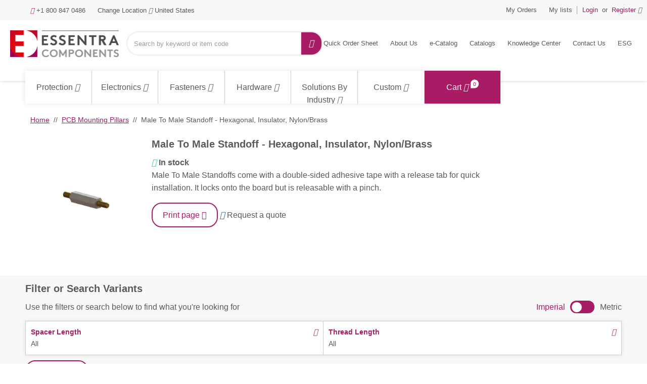

--- FILE ---
content_type: text/html;charset=UTF-8
request_url: https://www.essentracomponents.com/en-us/p/male-to-male-standoff-hexagonal-insulator-nylon-brass
body_size: 49304
content:
<!DOCTYPE html>
<html xml:lang="en-us" lang="en-us">
<head>
<meta charset="utf-8">
<meta name="viewport" content="width=device-width, initial-scale=1, shrink-to-fit=no">
<title>Brass Standoffs | Male to Male Standoff | Essentra Components US</title>
<meta name="description" content="Brass Standoff, Male Male Standoff, Make Brass Stand-off Pillars at Essentra Components US. A wide range of options available in stock for next day delivery. Download 3D CAD models."/>
<meta name="robots" content="index,follow"/>
<link rel="canonical" href="https://www.essentracomponents.com/en-us/p/male-to-male-standoff-hexagonal-insulator-nylon-brass"/>
<link rel="alternate" href="https://www.essentracomponents.com/en-ca/p/male-to-male-standoff-hexagonal-insulator-nylon-brass" hreflang="en-ca">
<link rel="alternate" href="https://www.essentracomponents.com/en-us/p/male-to-male-standoff-hexagonal-insulator-nylon-brass" hreflang="en-us">
<meta name="og:image" content="https://essentracomponents.bynder.com/m/3811d0e264e3dc8b/original/23124-jpg.jpg"/>
<meta name="og:type" content="product.group"/>
<meta name="og:title" content="Brass Standoffs | Male to Male Standoff | Essentra Components US"/>
<meta name="og:url" content="https://www.essentracomponents.com/en-us/p/male-to-male-standoff-hexagonal-insulator-nylon-brass"/>
<meta name="og:description" content="Brass Standoff, Male Male Standoff, Make Brass Stand-off Pillars at Essentra Components US. A wide range of options available in stock for next day delivery. Download 3D CAD models."/>
<link rel="shortcut icon" type="image/x-icon" href="/img/custom-tremend/fav-icon-amers.ico"/>
<link rel="stylesheet" type="text/css" href="/css/custom-tremend/tremend/base/print.css.pagespeed.ce.MoY-0Qh5l7.css" media="print"/>
<link rel="stylesheet" href="/css/css/A.jquery-ui-1.13.1.min.css.pagespeed.cf.OadJaaRFus.css"/><link rel="stylesheet" href="/css/custom-tremend/tremend/A.style.css.pagespeed.cf.64k4kaTZiF.css"/><link rel="stylesheet" href="/css/custom-tremend/cyber/A.styles.css.pagespeed.cf.ZqVhcVHalY.css"/><script>let tagId='GTM-K2HKP5X';(function(w,d,s,l,i){w[l]=w[l]||[];w[l].push({'gtm.start':new Date().getTime(),event:'gtm.js'});var f=d.getElementsByTagName(s)[0],j=d.createElement(s),dl=l!='dataLayer'?'&l='+l:'';j.async=true;j.src='https://www.googletagmanager.com/gtm.js?id='+i+dl;f.parentNode.insertBefore(j,f);j.onload=j.onreadystatechange=function(){waitForVariableToExist('Commons',function(){Commons.runUtagPendingCallbacks();});};})(window,document,'script','dataLayer',tagId);</script>
<script type="text/javascript">var essentraSettings={overrideLocale:"en-us",loginUrl:"\/en-us\/login",miniCartUrl:"\/component\/cart\/mini",loggedInUser:false,userId:3817560055,userEmail:null,userType:"external",country:"US",overrideCountry:"US"};var tealiumCountry="US";var tealiumLanguage="en";var tealiumCurrency="USD";var isBprSite=null;var cartInsightStatic=JSON.parse("{\"programID\":375883,\"cartDelay\":\"360\",\"cartID\":\"null\",\"cartPhase\":\"ORDER_COMPLETE\",\"currency\":null,\"subtotal\":0.0,\"shipping\":null,\"discountAmount\":0.0,\"taxAmount\":null,\"grandTotal\":null,\"cartUrl\":\"https:\/\/www.essentracomponents.com\/en-us\/cart\",\"lineItems\":[]}");var customerUsername=null;</script>
<script>function triggerTrackingScriptAll(){const cartInsight=(cartInsightStatic&&cartInsightStatic.cartID!=="null"&&typeof cartInsightOrderComplete==='undefined')?cartInsightStatic:(typeof cartInsightOrderComplete!=='undefined'&&cartInsightOrderComplete&&cartInsightOrderComplete.cartID)?cartInsightOrderComplete:null;if(cartInsight!==null&&cartInsight.lineItems.length!==0){window.dmPt('identify',customerUsername);window.dmPt("cartInsight",cartInsight);}}function dotDigitalFetchCartInsight(){BLC.ajax({url:"/api/cartInsight",type:"GET"},function(data){cartInsightStatic=data;triggerTrackingScriptAll();});}</script>
<script>function waitForVariableToExist(variableName,callback){var intervalId=setInterval(function(){if(typeof window[variableName]!=='undefined'){clearInterval(intervalId);callback();}},100);}</script>
<script src="/js/jql.js.pagespeed.jm.kuqFK2FPLq.js" type="text/javascript"></script>
<script type="text/javascript">const isJQueryLoaded=jQuery?.fn?.jquery!==undefined;if(!isJQueryLoaded){jQl.loadjQ('/js/libs/jquery-3.6.0.min.js');jQl.loadjQdep('/js/libs/jquery.zoom.min.js');jQl.loadjQdep('/js/libs/jquery.validate.concat.additional-methods.js');jQl.loadjQdep('/js/libs/slick.min.js');jQl.loadjQdep('/js/libs/toastr.js');jQl.loadjQdep('/js/plugins.js');jQl.loadjQdep('/js/asyncUtils.js');jQl.loadjQdep('/js/jquery-ui-1.13.1.min.js');}</script>
<script type="text/javascript" src="https://try.abtasty.com/9b5a0db971fb55161faf6523033a8b62.js"></script>
<script src="/js/essentraTealium.js+essentraTealiumEnums.js.pagespeed.jc.AyopmUj-ys.js"></script><script>eval(mod_pagespeed_WQvjKaO4_f);</script><script>eval(mod_pagespeed_Atgo3ROBqR);</script>

                              <script>!function(e){var n="https://s.go-mpulse.net/boomerang/";if("False"=="True")e.BOOMR_config=e.BOOMR_config||{},e.BOOMR_config.PageParams=e.BOOMR_config.PageParams||{},e.BOOMR_config.PageParams.pci=!0,n="https://s2.go-mpulse.net/boomerang/";if(window.BOOMR_API_key="MRX6D-AZD6D-V7ZUR-Y57DR-XHJQB",function(){function e(){if(!o){var e=document.createElement("script");e.id="boomr-scr-as",e.src=window.BOOMR.url,e.async=!0,i.parentNode.appendChild(e),o=!0}}function t(e){o=!0;var n,t,a,r,d=document,O=window;if(window.BOOMR.snippetMethod=e?"if":"i",t=function(e,n){var t=d.createElement("script");t.id=n||"boomr-if-as",t.src=window.BOOMR.url,BOOMR_lstart=(new Date).getTime(),e=e||d.body,e.appendChild(t)},!window.addEventListener&&window.attachEvent&&navigator.userAgent.match(/MSIE [67]\./))return window.BOOMR.snippetMethod="s",void t(i.parentNode,"boomr-async");a=document.createElement("IFRAME"),a.src="about:blank",a.title="",a.role="presentation",a.loading="eager",r=(a.frameElement||a).style,r.width=0,r.height=0,r.border=0,r.display="none",i.parentNode.appendChild(a);try{O=a.contentWindow,d=O.document.open()}catch(_){n=document.domain,a.src="javascript:var d=document.open();d.domain='"+n+"';void(0);",O=a.contentWindow,d=O.document.open()}if(n)d._boomrl=function(){this.domain=n,t()},d.write("<bo"+"dy onload='document._boomrl();'>");else if(O._boomrl=function(){t()},O.addEventListener)O.addEventListener("load",O._boomrl,!1);else if(O.attachEvent)O.attachEvent("onload",O._boomrl);d.close()}function a(e){window.BOOMR_onload=e&&e.timeStamp||(new Date).getTime()}if(!window.BOOMR||!window.BOOMR.version&&!window.BOOMR.snippetExecuted){window.BOOMR=window.BOOMR||{},window.BOOMR.snippetStart=(new Date).getTime(),window.BOOMR.snippetExecuted=!0,window.BOOMR.snippetVersion=12,window.BOOMR.url=n+"MRX6D-AZD6D-V7ZUR-Y57DR-XHJQB";var i=document.currentScript||document.getElementsByTagName("script")[0],o=!1,r=document.createElement("link");if(r.relList&&"function"==typeof r.relList.supports&&r.relList.supports("preload")&&"as"in r)window.BOOMR.snippetMethod="p",r.href=window.BOOMR.url,r.rel="preload",r.as="script",r.addEventListener("load",e),r.addEventListener("error",function(){t(!0)}),setTimeout(function(){if(!o)t(!0)},3e3),BOOMR_lstart=(new Date).getTime(),i.parentNode.appendChild(r);else t(!1);if(window.addEventListener)window.addEventListener("load",a,!1);else if(window.attachEvent)window.attachEvent("onload",a)}}(),"".length>0)if(e&&"performance"in e&&e.performance&&"function"==typeof e.performance.setResourceTimingBufferSize)e.performance.setResourceTimingBufferSize();!function(){if(BOOMR=e.BOOMR||{},BOOMR.plugins=BOOMR.plugins||{},!BOOMR.plugins.AK){var n=""=="true"?1:0,t="",a="gqhve5qxibybe2lrybgq-f-0780d93fa-clientnsv4-s.akamaihd.net",i="false"=="true"?2:1,o={"ak.v":"39","ak.cp":"810494","ak.ai":parseInt("510750",10),"ak.ol":"0","ak.cr":8,"ak.ipv":4,"ak.proto":"h2","ak.rid":"4d33a877","ak.r":42170,"ak.a2":n,"ak.m":"b","ak.n":"essl","ak.bpcip":"52.15.82.0","ak.cport":59798,"ak.gh":"23.52.43.9","ak.quicv":"","ak.tlsv":"tls1.3","ak.0rtt":"","ak.0rtt.ed":"","ak.csrc":"-","ak.acc":"","ak.t":"1769062477","ak.ak":"hOBiQwZUYzCg5VSAfCLimQ==FzgGioiK29PXfmyYnHlSeIH8Evmaqa4Dj/dK5f/BZ/k0UFwcsHE1Wmi4EIdILZ0n9u+EKqxZlkW8Y3wip+slokS8/zUcBaevWa7zUEJsca/cRxnGzsdij4H3grwnaoy31KyD4mIpQVZjbpGGSXkPpVvIB/ZLO15cn69vCxlpJi74xb5pt7HVQTbdVOiDwr0ZERFgiZmmO4HY0c19o1Y2oP7c7dWktp73fzy5ObrLY1XXnDo9lP+ma8QFisSbVq4N4ca32fkDiPSfbekMjNEP13VVVeUeWQkpfTgdHLhAMfDdkTID6jwD/R+wSkNcf9g4gZwlQyML40le9Qb23aE/sujl/rTvR2uo+yZbsscdGaoVMpjvYde9LUSKtApo2dKpX0kP+xwtEZlCoctwitKOLjBWF7nLUO2ThsUJWW2NYqY=","ak.pv":"287","ak.dpoabenc":"","ak.tf":i};if(""!==t)o["ak.ruds"]=t;var r={i:!1,av:function(n){var t="http.initiator";if(n&&(!n[t]||"spa_hard"===n[t]))o["ak.feo"]=void 0!==e.aFeoApplied?1:0,BOOMR.addVar(o)},rv:function(){var e=["ak.bpcip","ak.cport","ak.cr","ak.csrc","ak.gh","ak.ipv","ak.m","ak.n","ak.ol","ak.proto","ak.quicv","ak.tlsv","ak.0rtt","ak.0rtt.ed","ak.r","ak.acc","ak.t","ak.tf"];BOOMR.removeVar(e)}};BOOMR.plugins.AK={akVars:o,akDNSPreFetchDomain:a,init:function(){if(!r.i){var e=BOOMR.subscribe;e("before_beacon",r.av,null,null),e("onbeacon",r.rv,null,null),r.i=!0}return this},is_complete:function(){return!0}}}}()}(window);</script></head>
<body class="hide-jcr-buttons">
<div class="panel-background"></div>
<div class="wrap">
<header class="main-header essentra-header-magnolia">
<div class="main-header-in">
<a class="btn-menu" href="#menu"><span class="btn-menu-txt">Menu</span> <i class="icon-menu"></i> <i class="icon-cancel"></i></a>
<a class="btn-search essentra-header-magnolia" href="#search"><span class="btn-search-txt">Search</span> <i class="icon-search"></i> <i class="icon-cancel"></i></a>
<div class="site-logo essentra-header-magnolia">
<a href="/en-us/" class="site-logo-lnk essentra-header-magnolia">
<img src="https://essentracomponents.bynder.com/transform/657ba23c-eb2f-424a-ac18-c928e6e8e737/essentra-logo-hor-png" alt="Essentra Components">
</a>
</div>
<div class="overlay"></div>
<div class="top-search" id="search">
<form action="/en-us/search" class="form-top-search" id="tealium-searchForm" enctype="application/x-www-form-urlencoded">
<fieldset>
<div class="field field-top-search">
<label for="q" class="label-search">Search</label>
<div class="form-group is-empty">
<input type="search" name="q" id="q" class="input-search js-search form-control" autocomplete="off" placeholder="Search by keyword or item code" value="">
</div>
<button class="btn-doerasesearches" id="btn-doerasesearches" type="button" style="display: none">
<img style="display: inline-block" width="20px" height="20px" class="erase-searches-icon" src="/img/erase-searches.svg" fetchpriority="low" loading="lazy"/>
</button>
<button type="submit" class="btn-dosearch">
<span class="btn-search-txt">Go</span>
<i class="icon-search"></i>
</button>
</div>
</fieldset>
</form>
<div id="typeAhead" class="search-suggestions" style="display: none">
<div class="d-xl-flex flex-column">
<div class="flex-fill border-right suggestion-column typeahead-facet-warapper">
<div class="small px-4 py-2 mb-0 text-uppercase">Suggested categories</div>
<ul class="js-typeahead--facet suggestion-list"></ul>
</div>
<div class="flex-fill suggestion-column typeahead-products-warapper">
<div class="small px-4 py-2 mb-0 text-uppercase">Suggested products</div>
<ul class="js-typeahead--products suggestion-list"></ul>
</div>
</div>
</div>
<div class="recent-searches" style="display: none">
<div class="d-xl-flex">
<div class="flex-fill border-right">
<div class="small px-4 py-2 mb-0">RECENT SEARCHES</div>
<ul class="searches-list"></ul>
</div>
</div>
</div>
</div>
<div class="container menu-wrap" id="menu">
<div class="col12">
<nav class="nav nav-sitemenu essentra-header-magnolia clearfix">
<ul class="menu clearfix" id="menu_sitemenu">
<li class="nav-item nav-item-home"><a href="/en-us/" class="nav-lnk">Home</a></li>
<li class="nav-item-title"><strong>Call Us</strong></li>
<li class="nav-item nav-item-call"><a href="tel:+1 800 847 0486" class="nav-lnk"><i class="icon-phone"></i> +1 800 847 0486</a></li>
<li class="nav-item-title"><strong>Location: United States, Language: English</strong></li>
<li class="nav-item nav-item-hassub nav-item-location">
<a class="nav-lnk" href="#">
<span class="nav-location-txt">Change Location</span>
<i class="icon-angle-down"></i>
<i class="icon-angle-right"></i>
United States
</a>
<ul class="submenu submenu-location">
<li class="submenu-title">
<h4>Select your location</h4>
<small></small><br>
</li>
<li class="submenu-title">
<strong>Americas</strong>
</li>
<li class="submenu-item">
<a class="submenu-lnk" href="http://www.essentracomponents.com.br/">
<span class="flag-icon flag-br"></span>
Brazil
</a>
</li>
<li class="submenu-item">
<a class="submenu-lnk" href="/en-ca">
<span class="flag-icon flag-ca"></span>
Canada
</a>
</li>
<li class="submenu-item">
<a class="submenu-lnk" href="http://www.essentracomponents.mx/">
<span class="flag-icon flag-mx"></span>
Mexico
</a>
</li>
<li class="submenu-item">
<a class="submenu-lnk" href="/en-us">
<span class="flag-icon flag-us"></span>
United States
</a>
</li>
<li class="submenu-title">
<strong>Europe/Middle East/Africa</strong>
</li>
<li class="submenu-item">
<a class="submenu-lnk" href="/de-at">
<span class="flag-icon flag-at"></span>
Austria
</a>
</li>
<li class="submenu-item">
<a class="submenu-lnk" href="https://www.essentracomponents.com/nl-nl">
<span class="flag-icon flag-be"></span>
Belgium
</a>
</li>
<li class="submenu-item">
<a class="submenu-lnk" href="/cs-cz">
<span class="flag-icon flag-cz"></span>
Czech Republic
</a>
</li>
<li class="submenu-item">
<a class="submenu-lnk" href="/fi-fi">
<span class="flag-icon flag-fi"></span>
Finland
</a>
</li>
<li class="submenu-item">
<a class="submenu-lnk" href="/fr-fr">
<span class="flag-icon flag-fr"></span>
France
</a>
</li>
<li class="submenu-item">
<a class="submenu-lnk" href="/de-de">
<span class="flag-icon flag-de"></span>
Germany
</a>
</li>
<li class="submenu-item">
<a class="submenu-lnk" href="/hu-hu">
<span class="flag-icon flag-hu"></span>
Hungary
</a>
</li>
<li class="submenu-item">
<a class="submenu-lnk" href="/it-it">
<span class="flag-icon flag-it"></span>
Italy
</a>
</li>
<li class="submenu-item">
<a class="submenu-lnk" href="https://www.essentracomponents.com/fr-nl">
<span class="flag-icon flag-lu"></span>
Luxembourg
</a>
</li>
<li class="submenu-item">
<a class="submenu-lnk" href="/nl-nl">
<span class="flag-icon flag-nl"></span>
Netherlands
</a>
</li>
<li class="submenu-item">
<a class="submenu-lnk" href="/pl-pl">
<span class="flag-icon flag-pl"></span>
Poland
</a>
</li>
<li class="submenu-item">
<a class="submenu-lnk" href="https://www.essentracomponents.com/pt-es">
<span class="flag-icon flag-pt"></span>
Portugal
</a>
</li>
<li class="submenu-item">
<a class="submenu-lnk" href="/ro-ro">
<span class="flag-icon flag-ro"></span>
Romania
</a>
</li>
<li class="submenu-item">
<a class="submenu-lnk" href="/sk-sk">
<span class="flag-icon flag-sk"></span>
Slovakia
</a>
</li>
<li class="submenu-item">
<a class="submenu-lnk" href="/en-za">
<span class="flag-icon flag-za"></span>
South Africa
</a>
</li>
<li class="submenu-item">
<a class="submenu-lnk" href="/es-es">
<span class="flag-icon flag-es"></span>
Spain
</a>
</li>
<li class="submenu-item">
<a class="submenu-lnk" href="/sv-se">
<span class="flag-icon flag-se"></span>
Sweden
</a>
</li>
<li class="submenu-item">
<a class="submenu-lnk" href="https://www.essentracomponents.com/fr-de">
<span class="flag-icon flag-ch"></span>
Switzerland
</a>
</li>
<li class="submenu-item">
<a class="submenu-lnk" href="/tr-tr">
<span class="flag-icon flag-tr"></span>
Turkey
</a>
</li>
<li class="submenu-item">
<a class="submenu-lnk" href="/en-gb">
<span class="flag-icon flag-gb"></span>
United Kingdom
</a>
</li>
<li class="submenu-title">
<strong>Oceania</strong>
</li>
<li class="submenu-item">
<a class="submenu-lnk" href="/en-au">
<span class="flag-icon flag-au"></span>
Australia
</a>
</li>
<li class="submenu-title">
<strong>Asia Pacific</strong>
</li>
<li class="submenu-item">
<a class="submenu-lnk" href="https://www.essentracomponents.cn">
<span class="flag-icon flag-cn"></span>
China
</a>
</li>
<li class="submenu-item">
<a class="submenu-lnk" href="https://www.essentracomponents.co.in/">
<span class="flag-icon flag-in"></span>
India
</a>
</li>
<li class="submenu-item">
<a class="submenu-lnk" href="https://www.essentracomponents.jp">
<span class="flag-icon flag-jp"></span>
Japan
</a>
</li>
<li class="submenu-item">
<a class="submenu-lnk" href="/en-my">
<span class="flag-icon flag-my"></span>
Malaysia
</a>
</li>
<li class="submenu-item">
<a class="submenu-lnk" href="/en-sg">
<span class="flag-icon flag-sg"></span>
Singapore
</a>
</li>
<li class="submenu-item">
<a class="submenu-lnk" href="/th-th">
<span class="flag-icon flag-th"></span>
Thailand
</a>
</li>
<li class="submenu-item">
<a class="submenu-lnk" href="https://www.essentracomponents.vn">
<span class="flag-icon flag-vn"></span>
Vietnam
</a>
</li>
</ul>
</li>
<script>function setCurrencyCookieReloadPage(currencyCode){document.cookie=getCookieNameCategorizedByCountry("userCurrency")+"="+currencyCode+"; path=/; Max-Age=0";document.cookie=getCookieNameCategorizedByCountry("userCurrency")+"="+currencyCode+"; path=/; Max-Age=2147483647";document.cookie=getCookieNameCategorizedByCountry("DYNAMIC_FL_STICKY")+"=1"+"; path=/; Max-Age=2147483647";document.cookie=getCookieNameCategorizedByCountry("DYNAMIC_FLAG")+"=1"+"; path=/; Max-Age=0";document.cookie=getCookieNameCategorizedByCountry("DYNAMIC_FLAG")+"=1"+"; path=/; Max-Age=2147483647";window.location.reload();}</script>
</ul>
</nav>
<nav class="nav nav-account clearfix">
<ul class="menu menu-actions clearfix" id="menu_actions">
<li class="nav-item my-orders">
<a id="my-orders-nav-lnk" class="nav-lnk" href="/en-us/account/order-history">My Orders</a>
</li>
<li class="nav-alert">
<span class="nav-alert-msg">
<i class="icon-info-circled"></i>
<span>Log in to use these functions</span>
</span>
</li>
<li class="nav-item my-lists">
<a class="nav-lnk" href="/en-us/account/wishlist">My lists</a>
</li>
<li class="nav-alert">
<span class="nav-alert-msg">
<i class="icon-info-circled"></i>
<span>Log in to use these functions</span>
</span>
</li>
</ul>
<ul class="menu menu-account clearfix" id="menu_account">
<li class="nav-item">
<a href="/en-us/login" class="js-header-login nav-lnk pr-0">
<strong>Login</strong>
</a>
</li>
<li class="nav-item d-none d-md-inline-block pl-0 pr-0">
<span class="nav-lnk no-hover pr-1 pl-1">or</span>
</li>
<li class="nav-item">
<a href="/en-us/register" class="nav-lnk pl-0">
<strong>Register</strong>
<i class="icon-user"></i>
</a>
</li>
</ul>
</nav>
<nav class="nav nav-products">
<ul class="menu menu-products" id="menu_products">
<li class="nav-item-title">
<strong>Browse products</strong>
</li>
<li class="nav-item nav-item-products">
<a class="nav-lnk" href="/en-us/protection">
<span class="metaCategory-title">Protection</span>
<i class="icon-angle-down"></i>
<i class="icon-angle-right"></i>
</a>
<div class="megamenu">
<div class="megamenu-in clearfix">
<ul class="megamenu-list">
<li class="megamenu-list-item">
<a class="megamenu-list-lnk" href="/en-us/caps">
<span>Caps</span>
<i class="icon-angle-right"></i>
<i class="icon-angle-down"></i>
</a>
<div class="megamenu-cont megamenu-cont-first">
<div class="cyber-row">
<div class="span75 m-span75">
<h4 class="category-title">Caps</h4>
</div>
</div>
<div class="d-flex flex-wrap">
<a class="product-thumb" href="/en-us/s/end-caps">
<div class="product-thumb-img" style="background-image:url(https://essentracomponents.bynder.com/transform/dd2a5349-3a8a-42af-826f-f6f7b20cb8db/End_Caps_AMERS_PS1-jpg)">
</div>
<p class="product-thumb-title">End Caps</p>
</a>
<a class="product-thumb" href="/en-us/s/tapered-caps-plugs">
<div class="product-thumb-img" style="background-image:url(https://essentracomponents.bynder.com/transform/811d68af-e998-44fc-a525-a018201b822c/ECAENUS_P1011646_P1_NEW-jpg)">
</div>
<p class="product-thumb-title">Tapered Caps & Plugs</p>
</a>
<a class="product-thumb" href="/en-us/s/quick-removal-caps">
<div class="product-thumb-img" style="background-image:url(https://essentracomponents.bynder.com/transform/4828b4b2-6d6c-42db-98cc-cd5cc6197f58/Quick_Removal_Caps_AMERS_PS1-jpg)">
</div>
<p class="product-thumb-title">Quick Removal Caps</p>
</a>
<a class="product-thumb" href="/en-us/s/gas-lpg-cylinder-caps">
<div class="product-thumb-img" style="background-image:url(https://essentracomponents.bynder.com/transform/676ac387-ef65-47e4-9d68-138af4f7b206/Gas_LPG_Cylinder_Caps_AMERS_PS1-jpg)">
</div>
<p class="product-thumb-title">Gas LPG Cylinder Caps</p>
</a>
<a class="product-thumb" href="/en-us/s/bolt-nut-screw-caps">
<div class="product-thumb-img" style="background-image:url(https://essentracomponents.bynder.com/transform/af683eee-a0a9-4ad5-8720-fa7f3ed6f422/Bolt_Nut_Screw_Caps_AMERS_PS1-jpg)">
</div>
<p class="product-thumb-title">Bolt, Nut & Screw Caps</p>
</a>
<a class="product-thumb" href="/en-us/s/electrical-connector-caps">
<div class="product-thumb-img" style="background-image:url(https://essentracomponents.bynder.com/m/459ea45789f13cac/original/1155781-jpg.jpg)">
</div>
<p class="product-thumb-title">Electrical Connector Caps</p>
</a>
<a class="product-thumb" href="/en-us/s/hydraulic-application-caps">
<div class="product-thumb-img" style="background-image:url(https://essentracomponents.bynder.com/transform/91afbe6b-bbdb-4b8e-a5a3-7946cfd9bb28/Hydraulic_Application_Caps_AMERS_PS1-jpg)">
</div>
<p class="product-thumb-title">Hydraulic Application Caps</p>
</a>
<a class="product-thumb" href="/en-us/s/threaded-caps">
<div class="product-thumb-img" style="background-image:url(https://essentracomponents.bynder.com/transform/696e5212-28d4-4958-a1c4-da2e6dce3e9a/Threaded_Caps_AMERS_PS1-jpg)">
</div>
<p class="product-thumb-title">Threaded Caps</p>
</a>
<a class="product-thumb" href="/en-us/s/tube-ferrule-caps">
<div class="product-thumb-img" style="background-image:url(https://essentracomponents.bynder.com/transform/ac0e3bdc-fc92-4bc3-bd01-26ae3d87e741/Ferrule_Caps_AMERS_PS1-jpg)">
</div>
<p class="product-thumb-title">Tube Ferrule Caps</p>
</a>
</div>
</div>
</li>
<li class="megamenu-list-item">
<a class="megamenu-list-lnk" href="/en-us/plugs">
<span>Plugs</span>
<i class="icon-angle-right"></i>
<i class="icon-angle-down"></i>
</a>
<div class="megamenu-cont">
<div class="cyber-row">
<div class="span75 m-span75">
<h4 class="category-title">Plugs</h4>
</div>
</div>
<div class="d-flex flex-wrap">
<a class="product-thumb" href="/en-us/s/easy-removal-plugs">
<div class="product-thumb-img" style="background-image:url(https://essentracomponents.bynder.com/transform/4a309c01-0947-47f9-b4e8-6fec6f0ce700/Easy_Removal_Plugs_AMERS_PS1-jpg)">
</div>
<p class="product-thumb-title">Easy Removal Plugs</p>
</a>
<a class="product-thumb" href="/en-us/s/hydraulic-application-plugs">
<div class="product-thumb-img" style="background-image:url(https://essentracomponents.bynder.com/transform/532027da-9505-4ed9-9056-443dce9efc91/Hydraulic_Application_Plugs_AMERS_PS1-jpg)">
</div>
<p class="product-thumb-title">Hydraulic Application Plugs</p>
</a>
<a class="product-thumb" href="/en-us/s/parallel-plugs">
<div class="product-thumb-img" style="background-image:url(https://essentracomponents.bynder.com/transform/5efd520c-c4f9-4442-8e1b-5ab541ca7c9f/Straight_Wall_Plugs_AMERS_PS1-jpg)">
</div>
<p class="product-thumb-title">Parallel Plugs</p>
</a>
<a class="product-thumb" href="/en-us/s/sheet-metal-plugs">
<div class="product-thumb-img" style="background-image:url(https://essentracomponents.bynder.com/transform/30cae087-f368-482f-9a0f-c21288387024/Sheet_Metal_Plugs_AMERS_PS1-jpg)">
</div>
<p class="product-thumb-title">Sheet Metal Plugs</p>
</a>
<a class="product-thumb" href="/en-us/s/tapered-caps-plugs">
<div class="product-thumb-img" style="background-image:url(https://essentracomponents.bynder.com/transform/811d68af-e998-44fc-a525-a018201b822c/ECAENUS_P1011646_P1_NEW-jpg)">
</div>
<p class="product-thumb-title">Tapered Caps & Plugs</p>
</a>
<a class="product-thumb" href="/en-us/s/threaded-plugs">
<div class="product-thumb-img" style="background-image:url(https://essentracomponents.bynder.com/transform/bb56bfdb-97af-43c9-8fb5-c7ec1682f409/Threaded_Plugs_AMERS_PS1-jpg)">
</div>
<p class="product-thumb-title">Threaded Plugs</p>
</a>
</div>
</div>
</li>
<li class="megamenu-list-item">
<a class="megamenu-list-lnk" href="/en-us/pipe-flange-protection">
<span>Pipe & Flange Protection</span>
<i class="icon-angle-right"></i>
<i class="icon-angle-down"></i>
</a>
<div class="megamenu-cont">
<div class="cyber-row">
<div class="span75 m-span75">
<h4 class="category-title">Pipe & Flange Protection</h4>
</div>
</div>
<div class="d-flex flex-wrap">
<a class="product-thumb" href="/en-us/s/adhesive-flange-protectors">
<div class="product-thumb-img" style="background-image:url(https://essentracomponents.bynder.com/transform/707ab4b3-9ee3-4127-9f6d-2712745533c3/Adhesive_Flange_Protectors_AMERS_PS1-jpg)">
</div>
<p class="product-thumb-title">Adhesive Flange Protectors</p>
</a>
<a class="product-thumb" href="/en-us/s/full-face-flange-protectors">
<div class="product-thumb-img" style="background-image:url(https://essentracomponents.bynder.com/transform/4491e697-c3ae-470e-a3db-e1acb33deec6/Full_Face_Flange_Protectors_AMERS_PS1-jpg)">
</div>
<p class="product-thumb-title">Full Face Flange Protectors</p>
</a>
<a class="product-thumb" href="/en-us/s/pipe-chocks">
<div class="product-thumb-img" style="background-image:url(https://essentracomponents.bynder.com/transform/a4011f8b-df0d-4398-8361-a58748fba559/1457304-jpg)">
</div>
<p class="product-thumb-title">Pipe Chocks</p>
</a>
<a class="product-thumb" href="/en-us/s/pipe-protection-caps-plugs">
<div class="product-thumb-img" style="background-image:url(https://essentracomponents.bynder.com/transform/c1fb7c55-dc71-44b7-aee2-a568fc6d3f77/1845744-jpg)">
</div>
<p class="product-thumb-title">Pipe Protection Caps & Plugs</p>
</a>
<a class="product-thumb" href="/en-us/s/raised-face-flange-protectors">
<div class="product-thumb-img" style="background-image:url(https://essentracomponents.bynder.com/transform/3fd5c129-fa3e-4021-8946-35fd9b752b8e/Raised_Face_Flange_Protectors_AMERS_PS1-jpg)">
</div>
<p class="product-thumb-title">Raised Face Flange Protectors</p>
</a>
</div>
</div>
</li>
<li class="megamenu-list-item">
<a class="megamenu-list-lnk" href="/en-us/high-temperature-masking">
<span>High-Temperature Masking</span>
<i class="icon-angle-right"></i>
<i class="icon-angle-down"></i>
</a>
<div class="megamenu-cont">
<div class="cyber-row">
<div class="span75 m-span75">
<h4 class="category-title">High-Temperature Masking</h4>
</div>
</div>
<div class="d-flex flex-wrap">
<a class="product-thumb" href="/en-us/s/high-temp-masking-tape-discs">
<div class="product-thumb-img" style="background-image:url(https://essentracomponents.bynder.com/transform/439be86c-d4d5-4036-90cb-901fb51024fb/High_Temp_Masking_Tape_Discs_AMERS_PS1-jpg)">
</div>
<p class="product-thumb-title">High Temp Masking Tape & Discs</p>
</a>
<a class="product-thumb" href="/en-us/s/high-temp-tapered-caps-plugs">
<div class="product-thumb-img" style="background-image:url(https://essentracomponents.bynder.com/transform/9a18829f-2473-4ca4-82e4-f9d07b916e7b/ECAENUS_P1013359_PG-jpg)">
</div>
<p class="product-thumb-title">High Temp Tapered Caps & Plugs</p>
</a>
<a class="product-thumb" href="/en-us/s/high-temperature-masking-caps">
<div class="product-thumb-img" style="background-image:url(https://essentracomponents.bynder.com/transform/d78c2d2a-8d9f-4b8e-b5c0-afd2394adfa5/High_Temp_Masking_Caps_AMERS_PS1-jpg)">
</div>
<p class="product-thumb-title">High-Temperature Masking Caps</p>
</a>
<a class="product-thumb" href="/en-us/s/high-temperature-masking-plugs">
<div class="product-thumb-img" style="background-image:url(https://essentracomponents.bynder.com/transform/2cc10c3c-ea79-4f1d-84ca-18fd76422a4b/High_Temp_Masking_Plugs_AMERS_PS1-jpg)">
</div>
<p class="product-thumb-title">High-Temperature Masking Plugs</p>
</a>
<a class="product-thumb" href="/en-us/s/high-temperature-masking-tubing">
<div class="product-thumb-img" style="background-image:url(https://essentracomponents.bynder.com/transform/2b852280-9a89-416b-bbf9-e4cc5b35c08c/High_Temp_Masking_Tubing_AMERS_PS1-jpg)">
</div>
<p class="product-thumb-title">High-Temperature Masking Tubing</p>
</a>
<a class="product-thumb" href="/en-us/s/powder-coating-hooks">
<div class="product-thumb-img" style="background-image:url(https://essentracomponents.bynder.com/transform/601a8beb-c338-470c-af74-fd9a3404d3b6/Powder_Coating_Hooks_AMERS_PS1-jpg)">
</div>
<p class="product-thumb-title">Powder Coating Hooks</p>
</a>
</div>
</div>
</li>
<li class="megamenu-list-item">
<a class="megamenu-list-lnk" href="/en-us/hose-protection">
<span>Hose Protection</span>
<i class="icon-angle-right"></i>
<i class="icon-angle-down"></i>
</a>
<div class="megamenu-cont">
<div class="cyber-row">
<div class="span75 m-span75">
<h4 class="category-title">Hose Protection</h4>
</div>
</div>
<div class="d-flex flex-wrap">
<a class="product-thumb" href="/en-us/s/hydraulic-coupling-protection">
<div class="product-thumb-img" style="background-image:url(https://essentracomponents.bynder.com/transform/b8765477-b512-4485-b9e7-f52c5c061aa7/Hydraulic_Coupling_Protection_AMERS_PS1-jpg)">
</div>
<p class="product-thumb-title">Hydraulic Coupling Protection</p>
</a>
<a class="product-thumb" href="/en-us/s/hydraulic-hose-protection">
<div class="product-thumb-img" style="background-image:url(https://essentracomponents.bynder.com/transform/adba39b6-cdff-4529-a576-0cbfeff7d174/Hydraulic_Hose_Protection_PS1-jpg)">
</div>
<p class="product-thumb-title">Hydraulic Hose Protection</p>
</a>
<a class="product-thumb" href="/en-us/s/hydraulic-hose-straps-clamps">
<div class="product-thumb-img" style="background-image:url(https://essentracomponents.bynder.com/transform/bfc46183-80fe-4c12-a75e-2a2059d42eab/Hydraulic_Hose_Straps_Clamps_AMERS_PS1-jpg)">
</div>
<p class="product-thumb-title">Hydraulic Hose Straps & Clamps</p>
</a>
</div>
</div>
</li>
<li class="megamenu-list-item">
<a class="megamenu-list-lnk" href="/en-us/security-seals-transit-protection">
<span>Security Seals & Transit Protection</span>
<i class="icon-angle-right"></i>
<i class="icon-angle-down"></i>
</a>
<div class="megamenu-cont">
<div class="cyber-row">
<div class="span75 m-span75">
<h4 class="category-title">Security Seals & Transit Protection</h4>
</div>
</div>
<div class="d-flex flex-wrap">
<a class="product-thumb" href="/en-us/s/plastic-protective-netting">
<div class="product-thumb-img" style="background-image:url(https://essentracomponents.bynder.com/transform/59fcc717-ee50-4a2b-9baf-61cc4178668a/Plastic_Protective_Netting_AMERS_PS1-jpg)">
</div>
<p class="product-thumb-title">Plastic Protective Netting</p>
</a>
<a class="product-thumb" href="/en-us/s/tamper-evident-labels">
<div class="product-thumb-img" style="background-image:url(https://essentracomponents.bynder.com/transform/8122a7ae-2bbc-4aea-8ee9-b98ee103be23/Tamper_Evident_Labels_PS1-jpg)">
</div>
<p class="product-thumb-title">Tamper Evident Labels</p>
</a>
<a class="product-thumb" href="/en-us/s/tamper-evident-security-seals">
<div class="product-thumb-img" style="background-image:url(https://essentracomponents.bynder.com/transform/deeb49c6-67af-40e6-86d0-47ed39c280a2/Security_Seals_AMERS_PS1-jpg)">
</div>
<p class="product-thumb-title">Tamper Evident Security Seals</p>
</a>
</div>
</div>
</li>
<li class="megamenu-list-item">
<a class="megamenu-list-lnk" href="/en-us/tube-plugs-inserts-glides">
<span>Tube Plugs, Inserts & Glides</span>
<i class="icon-angle-right"></i>
<i class="icon-angle-down"></i>
</a>
<div class="megamenu-cont">
<div class="cyber-row">
<div class="span75 m-span75">
<h4 class="category-title">Tube Plugs, Inserts & Glides</h4>
</div>
</div>
<div class="d-flex flex-wrap">
<a class="product-thumb" href="/en-us/s/oval-tube-inserts-glides">
<div class="product-thumb-img" style="background-image:url(https://essentracomponents.bynder.com/transform/05be0639-2936-4e9d-9e20-e8fe5f126125/Oval_Tube_Inserts_Glides_AMERS_PS1-jpg)">
</div>
<p class="product-thumb-title">Oval Tube Inserts & Glides</p>
</a>
<a class="product-thumb" href="/en-us/s/rectangular-tube-inserts-glides">
<div class="product-thumb-img" style="background-image:url(https://essentracomponents.bynder.com/transform/5a54f7b2-eafb-4bf7-8b05-cb9fa397c0a6/Rect_Tube_Inserts_Glides_AMERS_PS1-jpg)">
</div>
<p class="product-thumb-title">Rectangular Tube Inserts & Glides</p>
</a>
<a class="product-thumb" href="/en-us/s/round-tube-inserts-glides">
<div class="product-thumb-img" style="background-image:url(https://essentracomponents.bynder.com/transform/dcc10772-a686-48d2-aae0-4b13e009b7a0/Round_Tube_Inserts_Glides_AMERS_PS1-jpg)">
</div>
<p class="product-thumb-title">Round Tube Inserts & Glides</p>
</a>
<a class="product-thumb" href="/en-us/s/square-tube-inserts-glides">
<div class="product-thumb-img" style="background-image:url(https://essentracomponents.bynder.com/transform/7e729cae-e6bc-4453-9e4a-92844e45d396/Square_Tube_Inserts_Glides_AMERS_PS1-jpg)">
</div>
<p class="product-thumb-title">Square Tube Inserts & Glides</p>
</a>
</div>
</div>
</li>
</ul>
</div>
<div class="clear"></div>
</div>
</li>
<li class="nav-item nav-item-products">
<a class="nav-lnk" href="/en-us/electronics">
<span class="metaCategory-title">Electronics</span>
<i class="icon-angle-down"></i>
<i class="icon-angle-right"></i>
</a>
<div class="megamenu">
<div class="megamenu-in clearfix">
<ul class="megamenu-list">
<li class="megamenu-list-item">
<a class="megamenu-list-lnk" href="/en-us/pcb-hardware">
<span>PCB Hardware</span>
<i class="icon-angle-right"></i>
<i class="icon-angle-down"></i>
</a>
<div class="megamenu-cont megamenu-cont-first">
<div class="cyber-row">
<div class="span75 m-span75">
<h4 class="category-title">PCB Hardware</h4>
</div>
<div class="span25 m-span25 txtr">
<a class="btn mb-2" href="/en-us/pcb-hardware">
<span>See all</span>
<i class="icon-right"></i>
</a>
</div>
</div>
<div class="d-flex flex-wrap">
<a class="product-thumb" href="/en-us/s/pcb-spacers">
<div class="product-thumb-img" style="background-image:url(https://essentracomponents.bynder.com/transform/4dbac532-9815-4e75-b034-d6a4fd5d9570/1849801-jpg)">
</div>
<p class="product-thumb-title">PCB Spacers</p>
</a>
<a class="product-thumb" href="/en-us/s/pcb-mounting-pillars">
<div class="product-thumb-img" style="background-image:url(https://essentracomponents.bynder.com/transform/5692536b-da4c-4cd8-8124-25d5d4ab37ce/1849800-jpg)">
</div>
<p class="product-thumb-title">PCB Mounting Pillars</p>
</a>
<a class="product-thumb" href="/en-us/s/pcb-supports">
<div class="product-thumb-img" style="background-image:url(https://essentracomponents.bynder.com/transform/3afef66d-a94f-427b-8b2b-9f79860c2c1d/1849802-jpg)">
</div>
<p class="product-thumb-title">PCB Supports</p>
</a>
<a class="product-thumb" href="/en-us/s/screw-grommets">
<div class="product-thumb-img" style="background-image:url(https://essentracomponents.bynder.com/transform/b1f4c255-4108-4718-a23c-208f2c815f59/1457336-jpg)">
</div>
<p class="product-thumb-title">Screw Grommets</p>
</a>
<a class="product-thumb" href="/en-us/s/card-guides">
<div class="product-thumb-img" style="background-image:url(https://essentracomponents.bynder.com/transform/121bf7d4-fef0-491c-a962-4684f37da4a2/1457232-jpg)">
</div>
<p class="product-thumb-title">Card Guides</p>
</a>
<a class="product-thumb" href="/en-us/s/pcb-fan-parts">
<div class="product-thumb-img" style="background-image:url(https://essentracomponents.bynder.com/m/20aaf42ea0beab87/original/1457434-jpg.jpg)">
</div>
<p class="product-thumb-title">PCB Fan Parts</p>
</a>
<a class="product-thumb" href="/en-us/s/card-ejector">
<div class="product-thumb-img" style="background-image:url(https://essentracomponents.bynder.com/transform/8da607e8-072e-453e-a0ff-680983491320/1457231-jpg)">
</div>
<p class="product-thumb-title">Card Ejector</p>
</a>
<a class="product-thumb" href="/en-us/s/pcb-led-mounting-hardware">
<div class="product-thumb-img" style="background-image:url(https://essentracomponents.bynder.com/transform/258e5266-4627-4334-beaf-3aa048dc7ece/1457435-jpg)">
</div>
<p class="product-thumb-title">PCB LED Mounting Hardware</p>
</a>
<a class="product-thumb" href="/en-us/s/transistor-insulators">
<div class="product-thumb-img" style="background-image:url(https://essentracomponents.bynder.com/transform/a280eebd-2a2e-46ac-94b2-6a18793afdbc/1457444-jpg)">
</div>
<p class="product-thumb-title">Transistor Insulators</p>
</a>
<a class="product-thumb" href="/en-us/s/fuse-covers">
<div class="product-thumb-img" style="background-image:url(https://essentracomponents.bynder.com/transform/6d6eec96-37fb-42cd-88ce-0f2e746bc333/1457236-jpg)">
</div>
<p class="product-thumb-title">Fuse Covers</p>
</a>
</div>
</div>
</li>
<li class="megamenu-list-item">
<a class="megamenu-list-lnk" href="/en-us/fiber-management">
<span>Fiber Management</span>
<i class="icon-angle-right"></i>
<i class="icon-angle-down"></i>
</a>
<div class="megamenu-cont">
<div class="cyber-row">
<div class="span75 m-span75">
<h4 class="category-title">Fiber Management</h4>
</div>
</div>
<div class="d-flex flex-wrap">
<a class="product-thumb" href="/en-us/s/fiber-optic-cable-management">
<div class="product-thumb-img" style="background-image:url(https://essentracomponents.bynder.com/transform/2bcef6b8-784e-4199-b478-edb8f1bc5142/1457335-jpg)">
</div>
<p class="product-thumb-title">Fiber Optic Cable Management</p>
</a>
<a class="product-thumb" href="/en-us/s/wire-saddles">
<div class="product-thumb-img" style="background-image:url(https://essentracomponents.bynder.com/transform/f9a98618-79eb-483a-898c-a753e0376df9/2383801-jpg)">
</div>
<p class="product-thumb-title">Wire Saddles</p>
</a>
</div>
</div>
</li>
<li class="megamenu-list-item">
<a class="megamenu-list-lnk" href="/en-us/cable-management">
<span>Cable Management</span>
<i class="icon-angle-right"></i>
<i class="icon-angle-down"></i>
</a>
<div class="megamenu-cont">
<div class="cyber-row">
<div class="span75 m-span75">
<h4 class="category-title">Cable Management</h4>
</div>
</div>
<div class="d-flex flex-wrap">
<a class="product-thumb" href="/en-us/s/cable-bushings">
<div class="product-thumb-img" style="background-image:url(https://essentracomponents.bynder.com/transform/6abd1e7f-343e-4e3c-bfb0-64426aa8ef76/1457320-jpg)">
</div>
<p class="product-thumb-title">Cable Bushings</p>
</a>
<a class="product-thumb" href="/en-us/s/cable-clamps">
<div class="product-thumb-img" style="background-image:url(https://essentracomponents.bynder.com/transform/fb56a380-16bf-4382-97e2-bf7a69e953ea/1457322-jpg)">
</div>
<p class="product-thumb-title">Cable Clamps</p>
</a>
<a class="product-thumb" href="/en-us/s/cable-conduit">
<div class="product-thumb-img" style="background-image:url(https://essentracomponents.bynder.com/transform/9756ade5-cb64-42dc-bbe0-d45cb0f37679/1457324-jpg)">
</div>
<p class="product-thumb-title">Cable Conduit</p>
</a>
<a class="product-thumb" href="/en-us/s/cable-glands">
<div class="product-thumb-img" style="background-image:url(https://essentracomponents.bynder.com/transform/79970e95-fae1-4216-ba49-c28d56acb1c7/1849799-jpg)">
</div>
<p class="product-thumb-title">Cable Glands</p>
</a>
<a class="product-thumb" href="/en-us/s/cable-grommets">
<div class="product-thumb-img" style="background-image:url(https://essentracomponents.bynder.com/transform/591ce117-c106-4dc6-ae02-548356d9fd15/1457327-jpg)">
</div>
<p class="product-thumb-title">Cable Grommets</p>
</a>
<a class="product-thumb" href="/en-us/s/cable-terminals">
<div class="product-thumb-img" style="background-image:url(https://essentracomponents.bynder.com/transform/8ea5974a-63eb-4b77-b2c7-7654277f84fb/1512059-jpg)">
</div>
<p class="product-thumb-title">Cable Terminals</p>
</a>
<a class="product-thumb" href="/en-us/s/cable-wraps-sleeves">
<div class="product-thumb-img" style="background-image:url(https://essentracomponents.bynder.com/transform/d9346b07-7d90-4d82-a3cd-1e2023e101bb/1457330-jpg)">
</div>
<p class="product-thumb-title">Cable Wraps & Sleeves</p>
</a>
<a class="product-thumb" href="/en-us/s/heat-shrink-tubing">
<div class="product-thumb-img" style="background-image:url(https://essentracomponents.bynder.com/transform/8f953e70-0496-42f2-bf3e-582e14b49eb0/1457337-jpg)">
</div>
<p class="product-thumb-title">Heat Shrink Tubing</p>
</a>
<a class="product-thumb" href="/en-us/s/insulators">
<div class="product-thumb-img" style="background-image:url(https://essentracomponents.bynder.com/transform/170e889d-40e3-4d98-a38f-6f97df8f40b9/Insulators_AMERS_PG-jpg)">
</div>
<p class="product-thumb-title">Insulators</p>
</a>
</div>
</div>
</li>
<li class="megamenu-list-item">
<a class="megamenu-list-lnk" href="/en-us/cable-ties-clips">
<span>Cable Ties & Clips</span>
<i class="icon-angle-right"></i>
<i class="icon-angle-down"></i>
</a>
<div class="megamenu-cont">
<div class="cyber-row">
<div class="span75 m-span75">
<h4 class="category-title">Cable Ties & Clips</h4>
</div>
</div>
<div class="d-flex flex-wrap">
<a class="product-thumb" href="/en-us/s/cable-clips">
<div class="product-thumb-img" style="background-image:url(https://essentracomponents.bynder.com/transform/8fde8462-48cf-4bce-8c1d-061494dc9d90/1457323-jpg)">
</div>
<p class="product-thumb-title">Cable Clips</p>
</a>
<a class="product-thumb" href="/en-us/s/cable-tie-mounts">
<div class="product-thumb-img" style="background-image:url(https://essentracomponents.bynder.com/transform/e6bab39b-206a-451c-b72c-02881c37d0e9/Cable_Tie_Mounts_AMERS_PG-jpg)">
</div>
<p class="product-thumb-title">Cable Tie Mounts</p>
</a>
<a class="product-thumb" href="/en-us/s/cable-ties">
<div class="product-thumb-img" style="background-image:url(https://essentracomponents.bynder.com/m/4fcf7c10daf219fb/original/1568017-jpg.jpg)">
</div>
<p class="product-thumb-title">Cable Ties</p>
</a>
<a class="product-thumb" href="/en-us/s/twist-ties">
<div class="product-thumb-img" style="background-image:url(https://essentracomponents.bynder.com/transform/473597fa-1881-44b7-ba12-75b1ec86ec01/1457342-jpg)">
</div>
<p class="product-thumb-title">Twist Ties</p>
</a>
</div>
</div>
</li>
</ul>
</div>
<div class="clear"></div>
</div>
</li>
<li class="nav-item nav-item-products">
<a class="nav-lnk" href="/en-us/fasteners">
<span class="metaCategory-title">Fasteners</span>
<i class="icon-angle-down"></i>
<i class="icon-angle-right"></i>
</a>
<div class="megamenu">
<div class="megamenu-in clearfix">
<ul class="megamenu-list">
<li class="megamenu-list-item">
<a class="megamenu-list-lnk" href="/en-us/screws-nuts-washers">
<span>Screws, Nuts & Washers</span>
<i class="icon-angle-right"></i>
<i class="icon-angle-down"></i>
</a>
<div class="megamenu-cont megamenu-cont-first">
<div class="cyber-row">
<div class="span75 m-span75">
<h4 class="category-title">Screws, Nuts & Washers</h4>
</div>
</div>
<div class="d-flex flex-wrap">
<a class="product-thumb" href="/en-us/s/nuts">
<div class="product-thumb-img" style="background-image:url(https://essentracomponents.bynder.com/transform/37c273b5-2a05-441a-9152-eb6b1b56db0c/1849808-jpg)">
</div>
<p class="product-thumb-title">Nuts</p>
</a>
<a class="product-thumb" href="/en-us/s/screws">
<div class="product-thumb-img" style="background-image:url(https://essentracomponents.bynder.com/transform/e66424d5-e45f-4c46-8888-c5e2591c2d19/1499681-jpg)">
</div>
<p class="product-thumb-title">Screws</p>
</a>
<a class="product-thumb" href="/en-us/s/washers">
<div class="product-thumb-img" style="background-image:url(https://essentracomponents.bynder.com/transform/3c385115-256a-4e4f-bf46-a3fa0ff01f22/Washers_CL1-jpg)">
</div>
<p class="product-thumb-title">Washers</p>
</a>
</div>
</div>
</li>
<li class="megamenu-list-item">
<a class="megamenu-list-lnk" href="/en-us/rivets-panel-fastening">
<span>Rivets & Panel Fastening</span>
<i class="icon-angle-right"></i>
<i class="icon-angle-down"></i>
</a>
<div class="megamenu-cont">
<div class="cyber-row">
<div class="span75 m-span75">
<h4 class="category-title">Rivets & Panel Fastening</h4>
</div>
</div>
<div class="d-flex flex-wrap">
<a class="product-thumb" href="/en-us/s/panel-fasteners">
<div class="product-thumb-img" style="background-image:url(https://essentracomponents.bynder.com/transform/4444d284-a835-48e9-a291-647bcac1a9ac/2378681-jpg)">
</div>
<p class="product-thumb-title">Panel Fasteners</p>
</a>
<a class="product-thumb" href="/en-us/s/plastic-rivets">
<div class="product-thumb-img" style="background-image:url(https://essentracomponents.bynder.com/transform/704c1a26-f834-406a-8da6-1de3509d8a89/1457222-jpg)">
</div>
<p class="product-thumb-title">Plastic Rivets</p>
</a>
</div>
</div>
</li>
<li class="megamenu-list-item">
<a class="megamenu-list-lnk" href="/en-us/rods-studs">
<span>Rods & Studs</span>
<i class="icon-angle-right"></i>
<i class="icon-angle-down"></i>
</a>
<div class="megamenu-cont">
<div class="cyber-row">
<div class="span75 m-span75">
<h4 class="category-title">Rods & Studs</h4>
</div>
</div>
<div class="d-flex flex-wrap">
<a class="product-thumb" href="/en-us/s/rods">
<div class="product-thumb-img" style="background-image:url(https://essentracomponents.bynder.com/transform/089f7711-d5fd-41e4-a567-7ffffd4a131d/3831218250SDB_F-jpg)">
</div>
<p class="product-thumb-title">Rods</p>
</a>
<a class="product-thumb" href="/en-us/s/studs">
<div class="product-thumb-img" style="background-image:url(https://essentracomponents.bynder.com/m/3038c66cb8613aeb/original/1511680-jpg.jpg)">
</div>
<p class="product-thumb-title">Studs</p>
</a>
</div>
</div>
</li>
<li class="megamenu-list-item">
<a class="megamenu-list-lnk" href="/en-us/fastener-pins">
<span>Fastener Pins</span>
<i class="icon-angle-right"></i>
<i class="icon-angle-down"></i>
</a>
<div class="megamenu-cont">
<div class="cyber-row">
<div class="span75 m-span75">
<h4 class="category-title">Fastener Pins</h4>
</div>
</div>
<div class="d-flex flex-wrap">
<a class="product-thumb" href="/en-us/s/detent-pins">
<div class="product-thumb-img" style="background-image:url(https://essentracomponents.bynder.com/transform/66a9bb72-6602-4559-97a6-c87cb0be55d9/2284917-jpg)">
</div>
<p class="product-thumb-title">Detent Pins</p>
</a>
<a class="product-thumb" href="/en-us/s/lynch-clip-pins">
<div class="product-thumb-img" style="background-image:url(https://essentracomponents.bynder.com/transform/6597901d-715d-4d77-ab25-3a3525af6c56/2276688-jpg)">
</div>
<p class="product-thumb-title">Lynch Clip Pins</p>
</a>
<a class="product-thumb" href="/en-us/s/quick-release-pins">
<div class="product-thumb-img" style="background-image:url(https://essentracomponents.bynder.com/transform/8cc3ebf7-baf9-4b14-b591-85e6c72c4c3b/2284918-jpg)">
</div>
<p class="product-thumb-title">Quick Release Pins</p>
</a>
<a class="product-thumb" href="/en-us/s/retractable-spring-plungers">
<div class="product-thumb-img" style="background-image:url(https://essentracomponents.bynder.com/transform/7856ecbf-4559-4939-85f0-dcf5882370c3/2284930-jpg)">
</div>
<p class="product-thumb-title">Retractable Spring Plungers</p>
</a>
<a class="product-thumb" href="/en-us/s/weld-mount-retractable-spring-plungers">
<div class="product-thumb-img" style="background-image:url(https://essentracomponents.bynder.com/transform/f3d5edd9-2ea3-4b53-b877-ff0322d9e14a/2276693-jpg)">
</div>
<p class="product-thumb-title">Weld Mount Retractable Spring Plungers</p>
</a>
<a class="product-thumb" href="/en-us/s/wire-lock-pins">
<div class="product-thumb-img" style="background-image:url(https://essentracomponents.bynder.com/transform/ec255f9e-fa47-493f-a6ac-217dac4436d3/2284920-jpg)">
</div>
<p class="product-thumb-title">Wire Lock Pins</p>
</a>
</div>
</div>
</li>
</ul>
</div>
<div class="clear"></div>
</div>
</li>
<li class="nav-item nav-item-products">
<a class="nav-lnk" href="/en-us/hardware">
<span class="metaCategory-title">Hardware</span>
<i class="icon-angle-down"></i>
<i class="icon-angle-right"></i>
</a>
<div class="megamenu">
<div class="megamenu-in clearfix">
<ul class="megamenu-list">
<li class="megamenu-list-item">
<a class="megamenu-list-lnk" href="/en-us/handles-grips-levers">
<span>Handles, Grips & Levers</span>
<i class="icon-angle-right"></i>
<i class="icon-angle-down"></i>
</a>
<div class="megamenu-cont megamenu-cont-first">
<div class="cyber-row">
<div class="span75 m-span75">
<h4 class="category-title">Handles, Grips & Levers</h4>
</div>
</div>
<div class="d-flex flex-wrap">
<a class="product-thumb" href="/en-us/s/pull-handles">
<div class="product-thumb-img" style="background-image:url(https://essentracomponents.bynder.com/transform/cbb5dd94-7593-429d-b661-c714a9c8f096/1855495-jpg)">
</div>
<p class="product-thumb-title">Pull Handles</p>
</a>
<a class="product-thumb" href="/en-us/s/hand-grips">
<div class="product-thumb-img" style="background-image:url(https://essentracomponents.bynder.com/transform/2d4ef242-821f-41f7-8a3a-e5a3a5baa5d9/1457382-jpg)">
</div>
<p class="product-thumb-title">Hand Grips</p>
</a>
</div>
</div>
</li>
<li class="megamenu-list-item">
<a class="megamenu-list-lnk" href="/en-us/feet-glides">
<span>Feet & Glides</span>
<i class="icon-angle-right"></i>
<i class="icon-angle-down"></i>
</a>
<div class="megamenu-cont">
<div class="cyber-row">
<div class="span75 m-span75">
<h4 class="category-title">Feet & Glides</h4>
</div>
</div>
<div class="d-flex flex-wrap">
<a class="product-thumb" href="/en-us/s/bumper-feet">
<div class="product-thumb-img" style="background-image:url(https://essentracomponents.bynder.com/transform/fbbf37b3-2ebc-4626-a558-6da661695fe7/1457239-jpg)">
</div>
<p class="product-thumb-title">Bumper Feet</p>
</a>
<a class="product-thumb" href="/en-us/s/glides">
<div class="product-thumb-img" style="background-image:url(https://essentracomponents.bynder.com/transform/7fcab12d-cef4-41d3-a269-878f238e26d1/1457241-jpg)">
</div>
<p class="product-thumb-title">Glides</p>
</a>
<a class="product-thumb" href="/en-us/s/leveling-feet">
<div class="product-thumb-img" style="background-image:url(https://essentracomponents.bynder.com/transform/a246eded-04eb-483a-8342-ca34a8896607/1838368-jpg)">
</div>
<p class="product-thumb-title">Leveling Feet</p>
</a>
</div>
</div>
</li>
<li class="megamenu-list-item">
<a class="megamenu-list-lnk" href="/en-us/latches-locks">
<span>Latches & Locks</span>
<i class="icon-angle-right"></i>
<i class="icon-angle-down"></i>
</a>
<div class="megamenu-cont">
<div class="cyber-row">
<div class="span75 m-span75">
<h4 class="category-title">Latches & Locks</h4>
</div>
</div>
<div class="d-flex flex-wrap">
<a class="product-thumb" href="/en-us/s/latches">
<div class="product-thumb-img" style="background-image:url(https://essentracomponents.bynder.com/transform/2d4205f2-f3e1-4647-838e-6e076f8ab500/1457406-jpg)">
</div>
<p class="product-thumb-title">Latches</p>
</a>
<a class="product-thumb" href="/en-us/s/panel-latching-systems">
<div class="product-thumb-img" style="background-image:url(https://essentracomponents.bynder.com/transform/b159f6d2-5492-4f1b-86cc-35d9dc5220dd/1457410-jpg)">
</div>
<p class="product-thumb-title">Panel Latching Systems</p>
</a>
<a class="product-thumb" href="/en-us/s/push-to-close-latches">
<div class="product-thumb-img" style="background-image:url(https://essentracomponents.bynder.com/transform/2a5914e4-1bb9-4e31-9cab-d3cc9b519204/1457412-jpg)">
</div>
<p class="product-thumb-title">Push to Close Latches</p>
</a>
<a class="product-thumb" href="/en-us/s/cam-locks">
<div class="product-thumb-img" style="background-image:url(https://essentracomponents.bynder.com/transform/5ad2d94b-be8d-4405-abd0-03173c86cbd0/1846042-jpg)">
</div>
<p class="product-thumb-title">Cam Locks</p>
</a>
<a class="product-thumb" href="/en-us/s/cover-door-stays">
<div class="product-thumb-img" style="background-image:url(https://essentracomponents.bynder.com/transform/36720b6f-b3bc-4301-a734-df38227c0bb6/1340081-jpg)">
</div>
<p class="product-thumb-title">Cover & Door Stays</p>
</a>
<a class="product-thumb" href="/en-us/s/furniture-glass-locks">
<div class="product-thumb-img" style="background-image:url(https://essentracomponents.bynder.com/transform/1564b1dc-35c0-46f4-b223-0e2893fe4ab9/1457401-jpg)">
</div>
<p class="product-thumb-title">Furniture & Glass Locks</p>
</a>
<a class="product-thumb" href="/en-us/s/panel-fasteners">
<div class="product-thumb-img" style="background-image:url(https://essentracomponents.bynder.com/transform/b9c863d4-848b-407f-8b31-120abd0c35db/19662-jpg)">
</div>
<p class="product-thumb-title">Panel Fasteners</p>
</a>
</div>
</div>
</li>
<li class="megamenu-list-item">
<a class="megamenu-list-lnk" href="/en-us/clamps">
<span>Clamps</span>
<i class="icon-angle-right"></i>
<i class="icon-angle-down"></i>
</a>
<div class="megamenu-cont">
<div class="cyber-row">
<div class="span75 m-span75">
<h4 class="category-title">Clamps</h4>
</div>
</div>
<div class="d-flex flex-wrap">
<a class="product-thumb" href="/en-us/s/spindle-assemblies">
<div class="product-thumb-img" style="background-image:url(https://essentracomponents.bynder.com/transform/4924454a-98f4-4e3b-be6a-b9085d57ee2a/2025937-jpg)">
</div>
<p class="product-thumb-title">Spindle Assemblies</p>
</a>
<a class="product-thumb" href="/en-us/s/toggle-clamps">
<div class="product-thumb-img" style="background-image:url(https://essentracomponents.bynder.com/transform/4f134939-dafc-44bb-9d55-2911090b50b1/1838369-jpg)">
</div>
<p class="product-thumb-title">Toggle Clamps</p>
</a>
</div>
</div>
</li>
<li class="megamenu-list-item">
<a class="megamenu-list-lnk" href="/en-us/gasketing">
<span>Gasketing</span>
<i class="icon-angle-right"></i>
<i class="icon-angle-down"></i>
</a>
<div class="megamenu-cont">
<div class="cyber-row">
<div class="span75 m-span75">
<h4 class="category-title">Gasketing</h4>
</div>
</div>
<div class="d-flex flex-wrap">
<a class="product-thumb" href="/en-us/s/weather-stripping-edge-trim">
<div class="product-thumb-img" style="background-image:url(https://essentracomponents.bynder.com/transform/ca4ab6f9-638a-44e4-b53e-39481f0250be/1846044-jpg)">
</div>
<p class="product-thumb-title">Weather Stripping & Edge Trim</p>
</a>
</div>
</div>
</li>
<li class="megamenu-list-item">
<a class="megamenu-list-lnk" href="/en-us/knobs">
<span>Knobs</span>
<i class="icon-angle-right"></i>
<i class="icon-angle-down"></i>
</a>
<div class="megamenu-cont">
<div class="cyber-row">
<div class="span75 m-span75">
<h4 class="category-title">Knobs</h4>
</div>
</div>
<div class="d-flex flex-wrap">
<a class="product-thumb" href="/en-us/s/ball-tapered-knobs">
<div class="product-thumb-img" style="background-image:url(https://essentracomponents.bynder.com/transform/072df8c4-88b4-45a1-8434-fb48c7b634e8/1888062-jpg)">
</div>
<p class="product-thumb-title">Ball & Tapered Knobs</p>
</a>
<a class="product-thumb" href="/en-us/s/clamping-knobs">
<div class="product-thumb-img" style="background-image:url(https://essentracomponents.bynder.com/transform/71fa3646-2738-43ed-94a8-5237b794deff/1888063-jpg)">
</div>
<p class="product-thumb-title">Clamping Knobs</p>
</a>
<a class="product-thumb" href="/en-us/s/push-pull-knobs">
<div class="product-thumb-img" style="background-image:url(https://essentracomponents.bynder.com/transform/505d7af9-03de-4bd4-8c41-44c07822f5c7/1888064-jpg)">
</div>
<p class="product-thumb-title">Push-Pull Knobs</p>
</a>
<a class="product-thumb" href="/en-us/s/self-assembly-knobs">
<div class="product-thumb-img" style="background-image:url(https://essentracomponents.bynder.com/transform/24c1df89-47c4-4345-87d1-65cf19cab7c9/1914610-jpg)">
</div>
<p class="product-thumb-title">Self-Assembly Knobs</p>
</a>
</div>
</div>
</li>
<li class="megamenu-list-item">
<a class="megamenu-list-lnk" href="/en-us/cable-lanyards">
<span>Cable Lanyards</span>
<i class="icon-angle-right"></i>
<i class="icon-angle-down"></i>
</a>
<div class="megamenu-cont">
<div class="cyber-row">
<div class="span75 m-span75">
<h4 class="category-title">Cable Lanyards</h4>
</div>
</div>
<div class="d-flex flex-wrap">
<a class="product-thumb" href="/en-us/s/wire-lanyards">
<div class="product-thumb-img" style="background-image:url(https://essentracomponents.bynder.com/transform/52eff8af-2d6d-4b63-921b-66fb36cafa25/2284919-jpg)">
</div>
<p class="product-thumb-title">Wire Lanyards</p>
</a>
</div>
</div>
</li>
<li class="megamenu-list-item">
<a class="megamenu-list-lnk" href="/en-us/hinges">
<span>Hinges</span>
<i class="icon-angle-right"></i>
<i class="icon-angle-down"></i>
</a>
<div class="megamenu-cont">
<div class="cyber-row">
<div class="span75 m-span75">
<h4 class="category-title">Hinges</h4>
</div>
</div>
<div class="d-flex flex-wrap">
<a class="product-thumb" href="/en-us/s/bullet-hinges">
<div class="product-thumb-img" style="background-image:url(https://essentracomponents.bynder.com/transform/d30f50d2-bee4-4e2b-8f42-7faa2405683d/1457394-jpg)">
</div>
<p class="product-thumb-title">Bullet Hinges</p>
</a>
<a class="product-thumb" href="/en-us/s/butt-leaf-hinges">
<div class="product-thumb-img" style="background-image:url(https://essentracomponents.bynder.com/transform/ac8baf85-8350-40a3-ab3e-9fa0b4659b28/1457407-jpg)">
</div>
<p class="product-thumb-title">Butt & Leaf Hinges</p>
</a>
<a class="product-thumb" href="/en-us/s/continuous-piano-hinges">
<div class="product-thumb-img" style="background-image:url(https://essentracomponents.bynder.com/transform/716e48fe-6cf4-4afa-894a-436e4c5f81e2/1457411-jpg)">
</div>
<p class="product-thumb-title">Continuous & Piano Hinges</p>
</a>
<a class="product-thumb" href="/en-us/s/corner-hinges">
<div class="product-thumb-img" style="background-image:url(https://essentracomponents.bynder.com/transform/6f015506-f692-464a-bf85-7f92376fd477/11190-jpg)">
</div>
<p class="product-thumb-title">Corner Hinges</p>
</a>
<a class="product-thumb" href="/en-us/s/flag-hinges">
<div class="product-thumb-img" style="background-image:url(https://essentracomponents.bynder.com/transform/2758f88d-996a-464e-809c-0072e2ddfa5f/1457400-jpg)">
</div>
<p class="product-thumb-title">Flag Hinges</p>
</a>
<a class="product-thumb" href="/en-us/s/side-mount-hinges">
<div class="product-thumb-img" style="background-image:url(https://essentracomponents.bynder.com/m/6fd36ed46fe0a502/original/12179-jpg.jpg)">
</div>
<p class="product-thumb-title">Side Mount Hinges</p>
</a>
<a class="product-thumb" href="/en-us/s/spring-hinges">
<div class="product-thumb-img" style="background-image:url(https://essentracomponents.bynder.com/transform/15701911-a6d7-4fe7-8b35-9a35b44853d5/1525327-jpg)">
</div>
<p class="product-thumb-title">Spring Hinges</p>
</a>
</div>
</div>
</li>
<li class="megamenu-list-item">
<a class="megamenu-list-lnk" href="/en-us/anti-vibration-components">
<span>Anti-Vibration Components</span>
<i class="icon-angle-right"></i>
<i class="icon-angle-down"></i>
</a>
<div class="megamenu-cont">
<div class="cyber-row">
<div class="span75 m-span75">
<h4 class="category-title">Anti-Vibration Components</h4>
</div>
</div>
<div class="d-flex flex-wrap">
<a class="product-thumb" href="/en-us/s/anti-vibration-mounts">
<div class="product-thumb-img" style="background-image:url(https://essentracomponents.bynder.com/transform/874d3152-1e17-40e4-b6f1-f1d7c630d28f/1846005-jpg)">
</div>
<p class="product-thumb-title">Anti-Vibration Mounts</p>
</a>
</div>
</div>
</li>
</ul>
</div>
<div class="clear"></div>
</div>
</li>
<li class="nav-item nav-item-products">
<a class="nav-lnk" href="https://www.essentracomponents.com/en-us/solutions-by-industry">
<span class="metaCategory-title">Solutions By Industry</span>
<i class="icon-angle-down"></i>
<i class="icon-angle-right"></i>
</a>
<div class="megamenu">
<div class="megamenu-in clearfix">
<ul class="megamenu-list">
<li class="megamenu-list-item">
<a class="megamenu-list-lnk" href="https://www.essentracomponents.com/en-us/solutions-by-industry/medical">
<span>Medical</span>
<i class="icon-angle-right"></i>
<i class="icon-angle-down"></i>
</a>
<div class="megamenu-cont megamenu-cont-first">
<div class="cyber-row">
<div class="span75 m-span75">
<h4 class="category-title">Medical</h4>
</div>
</div>
<div class="d-flex flex-wrap">
<a class="product-thumb" href="https://www.essentracomponents.com/en-us/solutions-by-industry/medical/patient-care-equipment">
<p class="product-thumb-title">Patient Care Equipment</p>
</a>
<a class="product-thumb" href="https://www.essentracomponents.com/en-us/solutions-by-industry/medical/medical-furniture">
<p class="product-thumb-title">Medical Furniture</p>
</a>
<a class="product-thumb" href="https://www.essentracomponents.com/en-us/solutions-by-industry/medical/lab-equipment">
<p class="product-thumb-title">Laboratory Equipment</p>
</a>
</div>
</div>
</li>
<li class="megamenu-list-item">
<a class="megamenu-list-lnk" href="https://www.essentracomponents.com/en-us/solutions-by-industry/EV">
<span>EV</span>
<i class="icon-angle-right"></i>
<i class="icon-angle-down"></i>
</a>
<div class="megamenu-cont">
<div class="cyber-row">
<div class="span75 m-span75">
<h4 class="category-title">EV</h4>
</div>
</div>
<div class="d-flex flex-wrap">
<a class="product-thumb" href="https://www.essentracomponents.com/en-us/solutions-by-industry/EV/Electric-Vehicle">
<p class="product-thumb-title">Electric Vehicle</p>
</a>
<a class="product-thumb" href="https://www.essentracomponents.com/en-us/solutions-by-industry/EV/EV-Charging">
<p class="product-thumb-title">EV Charging</p>
</a>
</div>
</div>
</li>
</ul>
</div>
<div class="clear"></div>
</div>
</li>
<li class="nav-item nav-item-products">
<a class="nav-lnk" href="https://www.essentracomponents.com/en-us/custom-solutions">
<span class="metaCategory-title">Custom</span>
<i class="icon-angle-down"></i>
<i class="icon-angle-right"></i>
</a>
</li>
<li class="nav-item nav-item-cart js-miniCart">
<a href="/en-us/cart" class="nav-lnk nav-lnk-cart">
<span class="nav-lnk-cart-txt">Cart</span>
<i class="icon-basket minicart-icon-basket"></i>
<sup class="cart-bubble is-small js-cartItemsCount">
<span>0</span>
</sup>
</a>
<ul class="nav-cart-contents">
<li class="nav-cart-cont-empty text-center">
<img class="empty-cart-image" src="http://www.essentracomponents.com/img/xempty-cart.png.pagespeed.ic.lTUDFsWnYt.webp" alt="There are currently no items in your cart" title="There are currently no items in your cart" fetchpriority="low" loading="lazy">
<h4>There are currently no items in your cart</h4>
</li>
</ul>
</li>
</ul>
</nav>
<nav class="nav nav-help clearfix">
<ul class="menu" id="menu_help clearfix">
<li class="nav-item-title"><strong>Ordering &amp; Help</strong></li>
<li class="nav-item">
<span class="linkTypeExternal  link-wrapper">
<a href="/en-us/quick-order" id="" class="nav-lnk">
Quick Order Sheet </a>
</span>
</li>
<li class="nav-item">
<span class="linkTypePage  link-wrapper">
<a href="/en-us/about-us" id="" class="nav-lnk">
About Us </a>
</span>
</li>
<li class="nav-item">
<span class="linkTypeExternal  link-wrapper">
<a href="https://pdf.essentracomponents.us/" target="_blank" id="" class="nav-lnk">
e-Catalog </a>
</span>
</li>
<li class="nav-item">
<span class="linkTypePage  link-wrapper">
<a href="/en-us/catalogs" id="" class="nav-lnk">
Catalogs </a>
</span>
</li>
<li class="nav-item">
<span class="linkTypePage  link-wrapper">
<a href="/en-us/news" id="" class="nav-lnk">
Knowledge Center </a>
</span>
</li>
<li class="nav-item">
<span class="linkTypeExternal  link-wrapper">
<a href="/en-us/contact-us" id="none" class="nav-lnk">
Contact Us </a>
</span>
</li>
<li class="nav-item">
<span class="linkTypePage  link-wrapper">
<a href="/en-us/about-us/sustainability" id="none" class="nav-lnk">
ESG </a>
</span>
</li>
</ul>
</nav> </div>
</div>
<div class="clear"></div>
</div>
</header>
<main>
<noscript>
<iframe src="https://www.googletagmanager.com/ns.html?id=GTM-K2HKP5X" height="0" width="0" style="display:none;visibility:hidden"></iframe></noscript>
<span id="selectedLocale" style="display: none" locale="en_US">en_US</span>
<div class="panel-background"></div>
<script type="text/javascript">var utag_data={"page_type":PageNamesAndCategories.product.pageType,"page_name":PageNamesAndCategories.product.pageName,"default_uom":"IMPERIAL","is_filter":"0","filter_pairs":"","product_pgroup_id":"P1012198","product_pgroup_name":"Male To Male Standoff - Hexagonal, Insulator, Nylon/Brass","search_result_type":(localStorage.getItem("tealium-ta-link-clicked")||getCookie("tealiumSearchTriggered")=="true")?"Direct to PGroup":"","country":"US","language":"en","currency":"USD","user_type":essentraSettings.userType};$(document).ready(function(){Commons.clearCookie("tealiumSearchTriggered","/");});</script>
<div class="product-page components">
<div class="container">
<div class="col12 intreo-wrapper-inline">
<div class="breadcrumb-container">
<a href="/en-us/" class="breadcrumb-item">Home</a>
<span class="breadcrumb-sep"> // </span>
<a href="/en-us/s/pcb-mounting-pillars" class="breadcrumb-item">PCB Mounting Pillars</a>
<span class="breadcrumb-sep"> // </span>
<span>Male To Male Standoff - Hexagonal, Insulator, Nylon/Brass</span></li>
</div>
</div>
</div>
<script type="application/ld+json">

{
  "@context": "http://schema.org",
  "@type": "BreadcrumbList",
  "itemListElement":
  [
    
        {
          "@type": "ListItem",
          "position": "1",
          "item":
          {
            "@id": "https:\/\/www.essentracomponents.com\/en-us\/" ,
            "name": "Home"
          }
        }
        
        ,
        

        {
          "@type": "ListItem",
          "position": "2",
          "item":
          {
            "@id": "https:\/\/www.essentracomponents.com\/en-us\/s\/pcb-mounting-pillars" ,
            "name": "PCB Mounting Pillars"
          }
        }
        
        ,
        

        {
          "@type": "ListItem",
          "position": "3",
          "item":
          {
            "@id": "https:\/\/www.essentracomponents.comnull" ,
            "name": "Male To Male Standoff - Hexagonal, Insulator, Nylon\/Brass"
          }
        }
        

    

    
        
    
  ]
}

</script>
<script type="application/ld+json">
        {
              "@context": "http://schema.org",
              "@type": "Product",
              "name": "Male To Male Standoff - Hexagonal, Insulator, Nylon\/Brass",
              "manufacturer": {
                  "@type": "Organization",
                  "name": "Essentra Components US"
              },
              "offers": {
                "@type": "AggregateOffer",
                "availability": "http://schema.org/InStock",
                "lowPrice": 2.17290,
                "highPrice": 5.77170,
                "priceCurrency": "USD"
              },
              "itemCondition": "http://schema.org/NewCondition",
              "description":"Male To Male Standoffs come with a double-sided adhesive tape with a release tab for quick installation. It locks onto the board but is releasable with a pinch.",
              "category": "PCB Mounting Pillars",
              "image": "https:\/\/essentracomponents.bynder.com\/transform\/zoomed\/a58c135e-897b-4463-a0ea-65b10dc93935\/23124-jpg",
              "url": "https:\/\/www.essentracomponents.com\/en-us\/p\/male-to-male-standoff-hexagonal-insulator-nylon-brass\/male-to-male-standoff-hexagonal-insulator-nylon-brass"
        }

    </script>
<div class="container mb-3">
<div class="col3 m-1_3 is-relative-positioned">
<div class="prod-gallery-item" data-urlZoomed="https://essentracomponents.bynder.com/transform/zoomed/a58c135e-897b-4463-a0ea-65b10dc93935/23124-jpg" onclick="javascript:selectedImageClick(this.getAttribute(&#39;data-urlZoomed&#39;))">
<img alt="Male To Male Standoff - Hexagonal, Insulator, Nylon/Brass" title="Male To Male Standoff - Hexagonal, Insulator, Nylon/Brass" fetchpriority="high" loading="eager" src="https://essentracomponents.bynder.com/transform/thumbnail/a58c135e-897b-4463-a0ea-65b10dc93935/23124-jpg"/>
<span class="icon-search"></span>
</div>
<div id="imageModal" class="modal" tabindex="-1" role="dialog">
<div class="modal-dialog modal-lg" id="dragElement" role="document">
<div class="modal-content">
<div class="modal-header">
<button type="button" class="close" data-dismiss="modal" aria-label="Close">
<span aria-hidden="true">&times;</span>
</button>
</div>
<div class="modal-body">
<img id="fullSizeImage" fetchpriority="low" loading="lazy">
</div>
</div>
</div>
</div>
</div>
<div class="col9 m-2_3">
<div class="prod-intro">
<h1 class="h5 is-bold">Male To Male Standoff - Hexagonal, Insulator, Nylon/Brass</h1>
<div class="product-inventory" productId="12237">
<span>
<span class="stock stock-available">
<i class="icon-circle"></i>
</span>
<strong>In stock</strong>
</span>
</div>
<div class="prod-desc">
<p><span>Male To Male Standoffs come with a double-sided adhesive tape with a release tab for quick installation. It locks onto the board but is releasable with a pinch.</span></p>
<div id="arrowGeneration">
<i class="icon-angle-down"></i>
</div>
</div>
<div id="broadleaf-print-page-data" class="d-none d-lg-inline-block">
<a href="#" onclick="Commons.printPage();" class="btn d-none d-lg-inline-block print-btn">
<span class="text-icon">Print page</span>
<span class="icon-print"></span>
</a>
</div>
<div class="pop-need-quote d-lg-inline-block">
<a href="#" class="lnk-need-quote">
<i class="icon-info-circled-alt"></i>
<span>Request a quote</span>
</a>
<div class="alert alert-info alert-arrow">
<div class="alert-content">
<p>For large volumes and customized products, add to your cart and click request a quote or<a href="/en-us/contact-us" target="_blank">contact us</a>and we will respond within 2 working days.</p>
</div>
</div>
</div>
</div>
</div>
</div>
<div id="filter-facets" class="section section-greylt d-print-none">
<div class="container">
<div class="row row-justify-end">
<div class="col-sm-6">
<h5 class="is-bold">Filter or Search Variants</h5>
<p>Use the filters or search below to find what you're looking for</p>
</div>
<div class="col-sm-6 text-right">
<div class="switch_wrapper">
<span data-syomCode="IMPERIAL" data-isProduct="true" onclick="javascript:changeSystemOfMeasurement(this.getAttribute(&#39;data-syomCode&#39;),this.getAttribute(&#39;data-isProduct&#39;))" class="measurement-item IMPERIAL is-active">Imperial</span>
<div class="switch change-uom-switch" data-measurement="IMPERIAL">
<span class="slider round" data-uom-values="IMPERIAL METRIC" data-isProduct="true" onclick="javascript:toggleUom(event,this.getAttribute(&#39;data-isProduct&#39;))"></span>
</div>
<span data-syomCode="METRIC" data-isProduct="true" onclick="javascript:changeSystemOfMeasurement(this.getAttribute(&#39;data-syomCode&#39;),this.getAttribute(data-isProduct))" class="measurement-item METRIC ">Metric</span>
</div>
</div>
</div>
<div class="filters-wrapper">
<div class="table-filters-wrap">
<a href="#" class="box-more-filters">
<span class="box-more-filters-txt">
<span class="bmft-hide">Hide</span>
<span class="bmft-show">Show</span>
<span>Filters</span>
</span>
</a>
<div>
</div>
<div>
</div>
<div>
</div>
<div>
</div>
<div class="table-filters">
<div facetIdentifier="attrDimSpacerLngthWebImperial" class="table-filter filter-panel js-filter-panel facet-identifier  " style="display: none">
<div id="heading0" class="filter-tab facet-panel override-top-padding ">
<span class="filter-name">
<span>Spacer Length</span>
<i class="icon-angle-down"></i>
</span>
<span class="filter-selection attrDimSpacerLngthWebImperial">All</span>
</div>
<div class="filter-options filter-options-first " facet-size="5">
<ul class="filter-option-list" facet-name="attrDimSpacerLngthWebImperial">
<li>
<label for="attrDimSpacerLngthWebImperial-0.591 in">
<input class="facet-input-class" type="checkbox" name="attrDimSpacerLngthWebImperial" value="0.591 in">
<span>0.591 in</span>
</label>
</li>
<li>
<label for="attrDimSpacerLngthWebImperial-0.787 in">
<input class="facet-input-class" type="checkbox" name="attrDimSpacerLngthWebImperial" value="0.787 in">
<span>0.787 in</span>
</label>
</li>
<li>
<label for="attrDimSpacerLngthWebImperial-0.984 in">
<input class="facet-input-class" type="checkbox" name="attrDimSpacerLngthWebImperial" value="0.984 in">
<span>0.984 in</span>
</label>
</li>
</ul>
<ul class="filter-option-list filter-option-list-more" facet-name="attrDimSpacerLngthWebImperial">
<li>
<label for="attrDimSpacerLngthWebImperial-1.181 in">
<input class="facet-input-class" type="checkbox" name="attrDimSpacerLngthWebImperial" value="1.181 in">
<span>1.181 in</span>
</label>
</li>
<li>
<label for="attrDimSpacerLngthWebImperial-1.26 in">
<input class="facet-input-class" type="checkbox" name="attrDimSpacerLngthWebImperial" value="1.26 in">
<span>1.26 in</span>
</label>
</li>
</ul>
<a href="#" class="lnk-filter-option-more no-underline">
<span class="lnk-fom-show">
<i class="icon-plus"></i>
<span class="has-underline">Show more</span>
</span>
<span class="lnk-fom-hide">
<i class="icon-minus"></i>
<span class="has-underline">Show less</span>
</span>
</a>
</div>
</div>
<div facetIdentifier="attrDimSpacerLngthWebMetric" class="table-filter filter-panel js-filter-panel facet-identifier  " style="display: none">
<div id="heading1" class="filter-tab facet-panel  ">
<span class="filter-name">
<span>Spacer Length</span>
<i class="icon-angle-down"></i>
</span>
<span class="filter-selection attrDimSpacerLngthWebMetric">All</span>
</div>
<div class="filter-options  " facet-size="5">
<ul class="filter-option-list" facet-name="attrDimSpacerLngthWebMetric">
<li>
<label for="attrDimSpacerLngthWebMetric-15.0 mm">
<input class="facet-input-class" type="checkbox" name="attrDimSpacerLngthWebMetric" value="15.0 mm">
<span>15.0 mm</span>
</label>
</li>
<li>
<label for="attrDimSpacerLngthWebMetric-20.0 mm">
<input class="facet-input-class" type="checkbox" name="attrDimSpacerLngthWebMetric" value="20.0 mm">
<span>20.0 mm</span>
</label>
</li>
<li>
<label for="attrDimSpacerLngthWebMetric-25.0 mm">
<input class="facet-input-class" type="checkbox" name="attrDimSpacerLngthWebMetric" value="25.0 mm">
<span>25.0 mm</span>
</label>
</li>
</ul>
<ul class="filter-option-list filter-option-list-more" facet-name="attrDimSpacerLngthWebMetric">
<li>
<label for="attrDimSpacerLngthWebMetric-30.0 mm">
<input class="facet-input-class" type="checkbox" name="attrDimSpacerLngthWebMetric" value="30.0 mm">
<span>30.0 mm</span>
</label>
</li>
<li>
<label for="attrDimSpacerLngthWebMetric-32.0 mm">
<input class="facet-input-class" type="checkbox" name="attrDimSpacerLngthWebMetric" value="32.0 mm">
<span>32.0 mm</span>
</label>
</li>
</ul>
<a href="#" class="lnk-filter-option-more no-underline">
<span class="lnk-fom-show">
<i class="icon-plus"></i>
<span class="has-underline">Show more</span>
</span>
<span class="lnk-fom-hide">
<i class="icon-minus"></i>
<span class="has-underline">Show less</span>
</span>
</a>
</div>
</div>
<div facetIdentifier="attrDimThreadLngthWebImperial" class="table-filter filter-panel js-filter-panel facet-identifier  " style="display: none">
<div id="heading2" class="filter-tab facet-panel  ">
<span class="filter-name">
<span>Thread Length</span>
<i class="icon-angle-down"></i>
</span>
<span class="filter-selection attrDimThreadLngthWebImperial">All</span>
</div>
<div class="filter-options  " facet-size="1">
<ul class="filter-option-list" facet-name="attrDimThreadLngthWebImperial">
<li>
<label for="attrDimThreadLngthWebImperial-0.236 in">
<input class="facet-input-class" type="checkbox" name="attrDimThreadLngthWebImperial" value="0.236 in">
<span>0.236 in</span>
</label>
</li>
</ul>
</div>
</div>
<div facetIdentifier="attrDimThreadLngthWebMetric" class="table-filter filter-panel js-filter-panel facet-identifier  " style="display: none">
<div id="heading3" class="filter-tab facet-panel  ">
<span class="filter-name">
<span>Thread Length</span>
<i class="icon-angle-down"></i>
</span>
<span class="filter-selection attrDimThreadLngthWebMetric">All</span>
</div>
<div class="filter-options  " facet-size="1">
<ul class="filter-option-list" facet-name="attrDimThreadLngthWebMetric">
<li>
<label for="attrDimThreadLngthWebMetric-6.0 mm">
<input class="facet-input-class" type="checkbox" name="attrDimThreadLngthWebMetric" value="6.0 mm">
<span>6.0 mm</span>
</label>
</li>
</ul>
</div>
</div>
</div>
</div>
<button type="button" class="btn btn-secondary btn-clear-filters" onclick="FilterFacets.clearFacetFilters()">Clear filters</button>
<script>var maxFilterValues=3;</script>
</div>
</div>
</div>
<div class="section">
<div class="container">
<div class="filter-buttons">
<button id="btn-in-stock" class="btn-in-stock" type="button">
<div>In stock (1)</div>
</button>
<button id="btn-products-with-samples" class="btn-products-with-samples" type="button">
<div>Products with Samples (6)</div>
</button>
<span id="multiples-results">6 results</span>
</div>
<div class="d-sm-block d-md-none d-print-none">
<div class="sorting-wrapper">
<h2>Sort by</h2>
<a href="#sortby-list" class="btn-collapse sort-list-trigger">
<span class="sort-list-text">None</span>
<i class="icon-angle-down"></i>
</a>
<ul id="sortby-list" class="sortby-list" style="display:none;">
<li>
<a href="#" role="button" class="sort-option skuItemCode_asc" data-key="skuItemCode" data-syomCode="IMPERIAL" onclick="javascript:addSortingAsc(this.getAttribute(&#39;data-key&#39;),this.getAttribute(&#39;data-syomCode&#39;))">Item Code up</a>
</li>
<li>
<a href="#" role="button" class="sort-option skuItemCode_desc" data-key="skuItemCode" data-syomCode="IMPERIAL" onclick="javascript:addSortingDesc(this.getAttribute(&#39;data-key&#39;),this.getAttribute(&#39;data-syomCode&#39;))">Item Code down</a>
</li>
</li>
<li>
<a href="#" role="button" class="sort-option attrExternalThreadSize_asc" data-key="attrExternalThreadSize" data-syomCode="IMPERIAL" onclick="javascript:addSortingAsc(this.getAttribute(&#39;data-key&#39;),this.getAttribute(&#39;data-syomCode&#39;))">External Thread Size up</a>
</li>
<li>
<a href="#" role="button" class="sort-option attrExternalThreadSize_desc" data-key="attrExternalThreadSize" data-syomCode="IMPERIAL" onclick="javascript:addSortingDesc(this.getAttribute(&#39;data-key&#39;),this.getAttribute(&#39;data-syomCode&#39;))">External Thread Size down</a>
</li>
<li>
<a href="#" role="button" class="sort-option attrDimThreadLngthWeb_asc" data-key="attrDimThreadLngthWeb" data-syomCode="IMPERIAL" onclick="javascript:addSortingAsc(this.getAttribute(&#39;data-key&#39;),this.getAttribute(&#39;data-syomCode&#39;))">Thread Length up</a>
</li>
<li>
<a href="#" role="button" class="sort-option attrDimThreadLngthWeb_desc" data-key="attrDimThreadLngthWeb" data-syomCode="IMPERIAL" onclick="javascript:addSortingDesc(this.getAttribute(&#39;data-key&#39;),this.getAttribute(&#39;data-syomCode&#39;))">Thread Length down</a>
</li>
<li>
<a href="#" role="button" class="sort-option attrDimSpacerLngthWeb_asc" data-key="attrDimSpacerLngthWeb" data-syomCode="IMPERIAL" onclick="javascript:addSortingAsc(this.getAttribute(&#39;data-key&#39;),this.getAttribute(&#39;data-syomCode&#39;))">Spacer Length up</a>
</li>
<li>
<a href="#" role="button" class="sort-option attrDimSpacerLngthWeb_desc" data-key="attrDimSpacerLngthWeb" data-syomCode="IMPERIAL" onclick="javascript:addSortingDesc(this.getAttribute(&#39;data-key&#39;),this.getAttribute(&#39;data-syomCode&#39;))">Spacer Length down</a>
</li>
</ul>
</div>
</div>
<div class="table-responsive-wrapper has-pagination d-none d-sm-none d-md-block d-print-block" id="table-sku-list">
<table class="table table-responsive table-hover table-bordered sku-table text-center fixed-table" id="col-nr-tab">
<caption style="display: none">Product SKUs information</caption>
<thead>
<tr>
<div>
<th class="has-sorting clickable-header" data-key="skuItemCode" style="width: 110px; word-break: break-word;">
<span>Item Code</span>
<a role="button" class="sort-up" data-key="skuItemCode" data-syomCode="IMPERIAL">
<span class="skuItemCode_asc sorting-asc-attr"></span>
</a>
<a role="button" class="sort-down" data-key="skuItemCode" data-syomCode="IMPERIAL">
<span class="skuItemCode_desc sorting-desc-attr"></span>
</a>
</th>
</div>
<th style="width: 130px; word-break: break-word;">Price range</th>
<th style="width: 140px; word-break: break-word;">Availability</th>
<th data-key="attrExternalThreadSize" class="has-sorting clickable-header">
<span>External Thread Size</span>
<a role="button" class="sort-up" data-key="attrExternalThreadSize" data-syomCode="IMPERIAL">
<span class="sorting-asc-attr attrExternalThreadSize_asc"></span>
</a>
<a role="button" class="sort-down" data-key="attrExternalThreadSize" data-syomCode="IMPERIAL">
<span class="sorting-desc-attr attrExternalThreadSize_desc"></span>
</a>
</th>
<th data-key="attrDimThreadLngthWeb" class="has-sorting clickable-header">
<span>Thread Length</span>
<a role="button" class="sort-up" data-key="attrDimThreadLngthWeb" data-syomCode="IMPERIAL">
<span class="sorting-asc-attr attrDimThreadLngthWeb_asc"></span>
</a>
<a role="button" class="sort-down" data-key="attrDimThreadLngthWeb" data-syomCode="IMPERIAL">
<span class="sorting-desc-attr attrDimThreadLngthWeb_desc"></span>
</a>
</th>
<th data-key="attrDimSpacerLngthWeb" class="has-sorting clickable-header">
<span>Spacer Length</span>
<a role="button" class="sort-up" data-key="attrDimSpacerLngthWeb" data-syomCode="IMPERIAL">
<span class="sorting-asc-attr attrDimSpacerLngthWeb_asc"></span>
</a>
<a role="button" class="sort-down" data-key="attrDimSpacerLngthWeb" data-syomCode="IMPERIAL">
<span class="sorting-desc-attr attrDimSpacerLngthWeb_desc"></span>
</a>
</th>
<th style="width: 60px; word-break: break-word;">View</th>
</tr>
</thead>
<tbody>
<tr class="basic-info">
<td>
<form method="GET" action="/en-us/p/male-to-male-standoff-hexagonal-insulator-nylon-brass/hsm4-8-20-3">
<button class="pgroupItemCode p-h-0" type="submit">HSM4-8-20-3</button>
</form>
</td>
<td>
<span class="overrideSkuPriceRange-422730">$2.1729 - $4.6635</span>
</td>
<td>
<span class="overrideSkuStock 422730">
<span>
<span>
<span class="stock stock-ordered">
<i class="icon-circle"></i>
</span>
<strong>Request the lead time <a href="mailto:sales@essentracomponents.com?subject=Lead time for the item: HSM4-8-20-3&body=Hello,%0D%0AWhat is the lead time for the item HSM4-8-20-3?">here</a> </strong>
</span>
</span>
</span>
<script>var showQuantity=true;var isShopPage=null;var inStock="In stock";</script>
</td>
<td>
<div>
<span></span>
</div>
</td>
<td>
<div class="attr-dim attr-dim-IMPERIAL">
<span>0.236 in</span>
</div>
<div style="display: none" class="attr-dim attr-dim-METRIC">
<span>6.0 mm</span>
</div>
</td>
<td>
<div class="attr-dim attr-dim-IMPERIAL">
<span>0.787 in</span>
</div>
<div style="display: none" class="attr-dim attr-dim-METRIC">
<span>20.0 mm</span>
</div>
</td>
<td>
<span class="sku-dropdown-trigger tealium-expandSkuPgroup sku-quick-view" aria-expanded="false" aria-controls="group-of-rows-422730" data-sku-id="422730" data-url="/p/sku-quick-view?skuId=422730">
<i class="icon-angle-down"></i>
<input type="hidden" name="skuId" value="HSM4-8-20-3/10156452"/>
<input type="hidden" name="skuIndexInList" value="0"/>
</span>
</td>
</tr>
<tr id="group-of-rows-422730" data-fieldname="rowNumber-0">
<td class="p-0 border-0 fixed-sku-list">
<div class="sku-table-extra-wrapper p-2 group-of-rows-422730" style="display: none;"></div>
</td>
</tr>
<tr class="basic-info">
<td>
<form method="GET" action="/en-us/p/male-to-male-standoff-hexagonal-insulator-nylon-brass/hsm4-8-25-3">
<button class="pgroupItemCode p-h-0" type="submit">HSM4-8-25-3</button>
</form>
</td>
<td>
<span class="overrideSkuPriceRange-422718">$2.2752 - $4.8832</span>
</td>
<td>
<span class="overrideSkuStock 422718">
<span>
<span>
<span class="stock stock-ordered">
<i class="icon-circle"></i>
</span>
<strong>Request the lead time <a href="mailto:sales@essentracomponents.com?subject=Lead time for the item: HSM4-8-25-3&body=Hello,%0D%0AWhat is the lead time for the item HSM4-8-25-3?">here</a> </strong>
</span>
</span>
</span>
<script>var showQuantity=true;var isShopPage=null;var inStock="In stock";</script>
</td>
<td>
<div>
<span></span>
</div>
</td>
<td>
<div class="attr-dim attr-dim-IMPERIAL">
<span>0.236 in</span>
</div>
<div style="display: none" class="attr-dim attr-dim-METRIC">
<span>6.0 mm</span>
</div>
</td>
<td>
<div class="attr-dim attr-dim-IMPERIAL">
<span>0.984 in</span>
</div>
<div style="display: none" class="attr-dim attr-dim-METRIC">
<span>25.0 mm</span>
</div>
</td>
<td>
<span class="sku-dropdown-trigger tealium-expandSkuPgroup sku-quick-view" aria-expanded="false" aria-controls="group-of-rows-422718" data-sku-id="422718" data-url="/p/sku-quick-view?skuId=422718">
<i class="icon-angle-down"></i>
<input type="hidden" name="skuId" value="HSM4-8-25-3/10156483"/>
<input type="hidden" name="skuIndexInList" value="1"/>
</span>
</td>
</tr>
<tr id="group-of-rows-422718" data-fieldname="rowNumber-1">
<td class="p-0 border-0 fixed-sku-list">
<div class="sku-table-extra-wrapper p-2 group-of-rows-422718" style="display: none;"></div>
</td>
</tr>
<tr class="basic-info">
<td>
<form method="GET" action="/en-us/p/male-to-male-standoff-hexagonal-insulator-nylon-brass/hsm4-8-30-3">
<button class="pgroupItemCode p-h-0" type="submit">HSM4-8-30-3</button>
</form>
</td>
<td>
<span class="overrideSkuPriceRange-422690">$2.3739 - $5.0949</span>
</td>
<td>
<span class="overrideSkuStock 422690">
<span>
<span class="stock stock-available">
<i class="icon-circle"></i>
</span>
<strong>500 In stock</strong>
</span>
</span>
<script>var showQuantity=true;var isShopPage=null;var inStock="In stock";</script>
</td>
<td>
<div>
<span></span>
</div>
</td>
<td>
<div class="attr-dim attr-dim-IMPERIAL">
<span>0.236 in</span>
</div>
<div style="display: none" class="attr-dim attr-dim-METRIC">
<span>6.0 mm</span>
</div>
</td>
<td>
<div class="attr-dim attr-dim-IMPERIAL">
<span>1.181 in</span>
</div>
<div style="display: none" class="attr-dim attr-dim-METRIC">
<span>30.0 mm</span>
</div>
</td>
<td>
<span class="sku-dropdown-trigger tealium-expandSkuPgroup sku-quick-view" aria-expanded="false" aria-controls="group-of-rows-422690" data-sku-id="422690" data-url="/p/sku-quick-view?skuId=422690">
<i class="icon-angle-down"></i>
<input type="hidden" name="skuId" value="HSM4-8-30-3/10156506"/>
<input type="hidden" name="skuIndexInList" value="2"/>
</span>
</td>
</tr>
<tr id="group-of-rows-422690" data-fieldname="rowNumber-2">
<td class="p-0 border-0 fixed-sku-list">
<div class="sku-table-extra-wrapper p-2 group-of-rows-422690" style="display: none;"></div>
</td>
</tr>
<tr class="basic-info">
<td>
<a class="tealium-skuLinkPgroup" name="HSM4-8-15-3/10313817-3" href="/en-us/p/male-to-male-standoff-hexagonal-insulator-nylon-brass/hsm4-8-15-3?indexed=true">HSM4-8-15-3</a>
</td>
<td>
<span class="overrideSkuPriceRange-116986">$2.8212 - $5.7717</span>
</td>
<td>
<span class="overrideSkuStock 116986">
<span>
<span>
<span class="stock stock-ordered">
<i class="icon-circle"></i>
</span>
<strong>Request the lead time <a href="mailto:sales@essentracomponents.com?subject=Lead time for the item: HSM4-8-15-3&body=Hello,%0D%0AWhat is the lead time for the item HSM4-8-15-3?">here</a> </strong>
</span>
</span>
</span>
<script>var showQuantity=true;var isShopPage=null;var inStock="In stock";</script>
</td>
<td>
<div>
<span></span>
</div>
</td>
<td>
<div class="attr-dim attr-dim-IMPERIAL">
<span>0.236 in</span>
</div>
<div style="display: none" class="attr-dim attr-dim-METRIC">
<span>6.0 mm</span>
</div>
</td>
<td>
<div class="attr-dim attr-dim-IMPERIAL">
<span>0.591 in</span>
</div>
<div style="display: none" class="attr-dim attr-dim-METRIC">
<span>15.0 mm</span>
</div>
</td>
<td>
<span class="sku-dropdown-trigger tealium-expandSkuPgroup sku-quick-view" aria-expanded="false" aria-controls="group-of-rows-116986" data-sku-id="116986" data-url="/p/sku-quick-view?skuId=116986">
<i class="icon-angle-down"></i>
<input type="hidden" name="skuId" value="HSM4-8-15-3/10313817"/>
<input type="hidden" name="skuIndexInList" value="3"/>
</span>
</td>
</tr>
<tr id="group-of-rows-116986" data-fieldname="rowNumber-3">
<td class="p-0 border-0 fixed-sku-list">
<div class="sku-table-extra-wrapper p-2 group-of-rows-116986" style="display: none;"></div>
</td>
</tr>
<tr class="basic-info">
<td>
<form method="GET" action="/en-us/p/male-to-male-standoff-hexagonal-insulator-nylon-brass/hsm3-6-4-32-3">
<button class="pgroupItemCode p-h-0" type="submit">HSM3-6.4-32-3</button>
</form>
</td>
<td>
<span class="overrideSkuPriceRange-116984">$2.2525 - $4.8341</span>
</td>
<td>
<span class="overrideSkuStock 116984">
<span>
<span>
<span class="stock stock-ordered">
<i class="icon-circle"></i>
</span>
<strong>Request the lead time <a href="mailto:sales@essentracomponents.com?subject=Lead time for the item: HSM3-6.4-32-3&body=Hello,%0D%0AWhat is the lead time for the item HSM3-6.4-32-3?">here</a> </strong>
</span>
</span>
</span>
<script>var showQuantity=true;var isShopPage=null;var inStock="In stock";</script>
</td>
<td>
<div>
<span></span>
</div>
</td>
<td>
<div class="attr-dim attr-dim-IMPERIAL">
<span>0.236 in</span>
</div>
<div style="display: none" class="attr-dim attr-dim-METRIC">
<span>6.0 mm</span>
</div>
</td>
<td>
<div class="attr-dim attr-dim-IMPERIAL">
<span>1.26 in</span>
</div>
<div style="display: none" class="attr-dim attr-dim-METRIC">
<span>32.0 mm</span>
</div>
</td>
<td>
<span class="sku-dropdown-trigger tealium-expandSkuPgroup sku-quick-view" aria-expanded="false" aria-controls="group-of-rows-116984" data-sku-id="116984" data-url="/p/sku-quick-view?skuId=116984">
<i class="icon-angle-down"></i>
<input type="hidden" name="skuId" value="HSM3-6.4-32-3"/>
<input type="hidden" name="skuIndexInList" value="4"/>
</span>
</td>
</tr>
<tr id="group-of-rows-116984" data-fieldname="rowNumber-4">
<td class="p-0 border-0 fixed-sku-list">
<div class="sku-table-extra-wrapper p-2 group-of-rows-116984" style="display: none;"></div>
</td>
</tr>
<tr class="basic-info">
<td>
<form method="GET" action="/en-us/p/male-to-male-standoff-hexagonal-insulator-nylon-brass/hsm4-8-32-3">
<button class="pgroupItemCode p-h-0" type="submit">HSM4-8-32-3</button>
</form>
</td>
<td>
<span class="overrideSkuPriceRange-116994">$2.3739 - $5.0949</span>
</td>
<td>
<span class="overrideSkuStock 116994">
<span>
<span>
<span class="stock stock-ordered">
<i class="icon-circle"></i>
</span>
<strong>Request the lead time <a href="mailto:sales@essentracomponents.com?subject=Lead time for the item: HSM4-8-32-3&body=Hello,%0D%0AWhat is the lead time for the item HSM4-8-32-3?">here</a> </strong>
</span>
</span>
</span>
<script>var showQuantity=true;var isShopPage=null;var inStock="In stock";</script>
</td>
<td>
<div>
<span></span>
</div>
</td>
<td>
<div class="attr-dim attr-dim-IMPERIAL">
<span>0.236 in</span>
</div>
<div style="display: none" class="attr-dim attr-dim-METRIC">
<span>6.0 mm</span>
</div>
</td>
<td>
<div class="attr-dim attr-dim-IMPERIAL">
<span>1.26 in</span>
</div>
<div style="display: none" class="attr-dim attr-dim-METRIC">
<span>32.0 mm</span>
</div>
</td>
<td>
<span class="sku-dropdown-trigger tealium-expandSkuPgroup sku-quick-view" aria-expanded="false" aria-controls="group-of-rows-116994" data-sku-id="116994" data-url="/p/sku-quick-view?skuId=116994">
<i class="icon-angle-down"></i>
<input type="hidden" name="skuId" value="HSM4-8-32-3"/>
<input type="hidden" name="skuIndexInList" value="5"/>
</span>
</td>
</tr>
<tr id="group-of-rows-116994" data-fieldname="rowNumber-5">
<td class="p-0 border-0 fixed-sku-list">
<div class="sku-table-extra-wrapper p-2 group-of-rows-116994" style="display: none;"></div>
</td>
</tr>
</tbody>
</table>
<input type="hidden" id="requiredError" value="Quantity field is empty"/>
<input type="hidden" id="minError" value="Quantity needs to be at least"/>
<input type="hidden" class="maxError" value="Quantity needs to be less than {0}"/>
<input type="hidden" class="quantityMultipleError" value="Enter a quantity that is the multiple of"/>
<input type="hidden" id="isPositiveIntegerError" value="Please enter a valid quantity"/>
</div>
<script type="text/javascript">let skuListItems=document.getElementsByClassName('fixed-sku-list');for(let i=0;i<skuListItems.length;i++){skuListItems[i].colSpan=document.getElementById('col-nr-tab').rows[0].cells.length.toString();}</script>
<script>const ascendingLabel="Sort ascending";const descendingLabel="Sort descending";</script>
<div class="pagination-wrapper text-center">
<span class="per-page-selector">
<label for="pageSizeOptions"># per page</label>
<select id="pageSizeOptions" class="pagination-dropdown dropdown-pagination-list">
<option value="20" class="options-list">20</option>
<option value="40" class="options-list">40</option>
<option value="60" class="options-list">60</option>
<option value="80" class="options-list">80</option>
<option value="100" class="options-list">100</option>
<option value="All" class="options-list">All</option>
</select>
</span>
</div>
<div class="d-sm-block d-md-none has-negative-margins d-print-none">
<div class="product-item">
<h5 class="sku-title is-bold">
<a class="is-not-highlighted tealium-skuLinkPgroup" href="/en-us/p/male-to-male-standoff-hexagonal-insulator-nylon-brass/hsm4-8-20-3">
Male To Male Standoff - Natural ; 20.0 mm | 0.787 in</a>
</h5>
<p class="no-margins">
<a href="/en-us/p/male-to-male-standoff-hexagonal-insulator-nylon-brass/hsm4-8-20-3">HSM4-8-20-3</a>
</p>
<dl class="sku-basic-info">
<dt>Price Range</dt>
<dd>
<span class="overrideMobileSkuMinPriceRange-422730">$4.6635</span> -
<span class="overrideMobileSkuMaxPriceRange-422730">$2.1729</span>
</dd>
<br>
<dt>Stock Levels</dt>
<dd>
<span class="overrideSkuStock 422730">
<span>
<span>
<span class="stock stock-ordered">
<i class="icon-circle"></i>
</span>
<strong>Request the lead time <a href="mailto:sales@essentracomponents.com?subject=Lead time for the item: HSM4-8-20-3&body=Hello,%0D%0AWhat is the lead time for the item HSM4-8-20-3?">here</a> </strong>
</span>
</span>
</span>
<script>var showQuantity=true;var isShopPage=null;var inStock="In stock";</script>
</dd>
</dl>
<div class="attributes-wrapper">
<h5 class="sku-attributes-title is-bold">Attributes</h5>
<ul class="sku-attributes-list">
<div>
<li class="sku-attribute">
<h6 class="sku-attributes-name">Color</h6>
<span class="sku-attributes-value">
<span>Natural</span>
</span>
</li>
<li class="sku-attribute">
<h6 class="sku-attributes-name">Material</h6>
<span class="sku-attributes-value">
<span>Nylon 6</span>
</span>
</li>
<li class="sku-attribute">
<h6 class="sku-attributes-name">Spacer Shape</h6>
<span class="sku-attributes-value">
<span>Hexagonal</span>
</span>
</li>
<li class="sku-attribute attr-dim attr-dim-IMPERIAL">
<h6 class="sku-attributes-name">Distance Across Flats</h6>
<span class="sku-attributes-value">
<span>0.315</span>
<span>in</span>
</span>
</li>
<li class="sku-attribute attr-dim attr-dim-METRIC" style="display: none">
<h6 class="sku-attributes-name">Distance Across Flats</h6>
<span class="sku-attributes-value">
<span>8.0</span>
<span>mm</span>
</span>
</li>
<li class="sku-attribute attr-dim attr-dim-METRIC" style="display: none">
<h6 class="sku-attributes-name">Maximum Operating Temperature</h6>
<span class="sku-attributes-value">
<span>105</span>
<span>°C</span>
</span>
</li>
<li class="sku-attribute attr-dim attr-dim-IMPERIAL">
<h6 class="sku-attributes-name">Maximum Operating Temperature</h6>
<span class="sku-attributes-value">
<span>221</span>
<span>°F</span>
</span>
</li>
</div>
</ul>
</div>
<div class="row row-justify-center has-margin-top has-padding-bottom">
<div class="col-6">
<a href="#mobile-group-of-rows-0" class="btn-collapse btn btn-cta mobile-sku-quick-view tealium-expandSkuPgroup" data-sku-id="422730" data-url="/en-us/p/mobile-sku-quick-view?skuId=422730">
<span>Quick View</span>
<input type="hidden" name="skuId" value="HSM4-8-20-3/10156452"/>
<i class="icon-angle-down"></i>
</a>
</div>
<div class="col-6 text-right">
<a class="sku-list-item-name tealium-skuLinkPgroup" href="/en-us/p/male-to-male-standoff-hexagonal-insulator-nylon-brass/hsm4-8-20-3">View Product ></a>
</div>
</div>
<div id="mobile-group-of-rows-0" class="collapsed-extra-info" style="display: none;">
<div class="mobile-group-of-rows-422730"></div>
</div>
</div>
<div class="product-item">
<h5 class="sku-title is-bold">
<a class="is-not-highlighted tealium-skuLinkPgroup" href="/en-us/p/male-to-male-standoff-hexagonal-insulator-nylon-brass/hsm4-8-25-3">
Male To Male Standoff - Natural ; 25.0 mm | 0.984 in</a>
</h5>
<p class="no-margins">
<a href="/en-us/p/male-to-male-standoff-hexagonal-insulator-nylon-brass/hsm4-8-25-3">HSM4-8-25-3</a>
</p>
<dl class="sku-basic-info">
<dt>Price Range</dt>
<dd>
<span class="overrideMobileSkuMinPriceRange-422718">$4.8832</span> -
<span class="overrideMobileSkuMaxPriceRange-422718">$2.2752</span>
</dd>
<br>
<dt>Stock Levels</dt>
<dd>
<span class="overrideSkuStock 422718">
<span>
<span>
<span class="stock stock-ordered">
<i class="icon-circle"></i>
</span>
<strong>Request the lead time <a href="mailto:sales@essentracomponents.com?subject=Lead time for the item: HSM4-8-25-3&body=Hello,%0D%0AWhat is the lead time for the item HSM4-8-25-3?">here</a> </strong>
</span>
</span>
</span>
<script>var showQuantity=true;var isShopPage=null;var inStock="In stock";</script>
</dd>
</dl>
<div class="attributes-wrapper">
<h5 class="sku-attributes-title is-bold">Attributes</h5>
<ul class="sku-attributes-list">
<div>
<li class="sku-attribute">
<h6 class="sku-attributes-name">Color</h6>
<span class="sku-attributes-value">
<span>Natural</span>
</span>
</li>
<li class="sku-attribute">
<h6 class="sku-attributes-name">Material</h6>
<span class="sku-attributes-value">
<span>Nylon 6</span>
</span>
</li>
<li class="sku-attribute">
<h6 class="sku-attributes-name">Spacer Shape</h6>
<span class="sku-attributes-value">
<span>Hexagonal</span>
</span>
</li>
<li class="sku-attribute attr-dim attr-dim-METRIC" style="display: none">
<h6 class="sku-attributes-name">Distance Across Flats</h6>
<span class="sku-attributes-value">
<span>8.0</span>
<span>mm</span>
</span>
</li>
<li class="sku-attribute attr-dim attr-dim-IMPERIAL">
<h6 class="sku-attributes-name">Distance Across Flats</h6>
<span class="sku-attributes-value">
<span>0.315</span>
<span>in</span>
</span>
</li>
<li class="sku-attribute attr-dim attr-dim-METRIC" style="display: none">
<h6 class="sku-attributes-name">Maximum Operating Temperature</h6>
<span class="sku-attributes-value">
<span>105</span>
<span>°C</span>
</span>
</li>
<li class="sku-attribute attr-dim attr-dim-IMPERIAL">
<h6 class="sku-attributes-name">Maximum Operating Temperature</h6>
<span class="sku-attributes-value">
<span>221</span>
<span>°F</span>
</span>
</li>
</div>
</ul>
</div>
<div class="row row-justify-center has-margin-top has-padding-bottom">
<div class="col-6">
<a href="#mobile-group-of-rows-1" class="btn-collapse btn btn-cta mobile-sku-quick-view tealium-expandSkuPgroup" data-sku-id="422718" data-url="/en-us/p/mobile-sku-quick-view?skuId=422718">
<span>Quick View</span>
<input type="hidden" name="skuId" value="HSM4-8-25-3/10156483"/>
<i class="icon-angle-down"></i>
</a>
</div>
<div class="col-6 text-right">
<a class="sku-list-item-name tealium-skuLinkPgroup" href="/en-us/p/male-to-male-standoff-hexagonal-insulator-nylon-brass/hsm4-8-25-3">View Product ></a>
</div>
</div>
<div id="mobile-group-of-rows-1" class="collapsed-extra-info" style="display: none;">
<div class="mobile-group-of-rows-422718"></div>
</div>
</div>
<div class="product-item">
<h5 class="sku-title is-bold">
<a class="is-not-highlighted tealium-skuLinkPgroup" href="/en-us/p/male-to-male-standoff-hexagonal-insulator-nylon-brass/hsm4-8-30-3">
Male To Male Standoff - Natural ; 30.0 mm | 1.181 in</a>
</h5>
<p class="no-margins">
<a href="/en-us/p/male-to-male-standoff-hexagonal-insulator-nylon-brass/hsm4-8-30-3">HSM4-8-30-3</a>
</p>
<dl class="sku-basic-info">
<dt>Price Range</dt>
<dd>
<span class="overrideMobileSkuMinPriceRange-422690">$5.0949</span> -
<span class="overrideMobileSkuMaxPriceRange-422690">$2.3739</span>
</dd>
<br>
<dt>Stock Levels</dt>
<dd>
<span class="overrideSkuStock 422690">
<span>
<span class="stock stock-available">
<i class="icon-circle"></i>
</span>
<strong>500 In stock</strong>
</span>
</span>
<script>var showQuantity=true;var isShopPage=null;var inStock="In stock";</script>
</dd>
</dl>
<div class="attributes-wrapper">
<h5 class="sku-attributes-title is-bold">Attributes</h5>
<ul class="sku-attributes-list">
<div>
<li class="sku-attribute">
<h6 class="sku-attributes-name">Color</h6>
<span class="sku-attributes-value">
<span>Natural</span>
</span>
</li>
<li class="sku-attribute">
<h6 class="sku-attributes-name">Material</h6>
<span class="sku-attributes-value">
<span>Nylon 6</span>
</span>
</li>
<li class="sku-attribute">
<h6 class="sku-attributes-name">Spacer Shape</h6>
<span class="sku-attributes-value">
<span>Hexagonal</span>
</span>
</li>
<li class="sku-attribute attr-dim attr-dim-METRIC" style="display: none">
<h6 class="sku-attributes-name">Distance Across Flats</h6>
<span class="sku-attributes-value">
<span>8.0</span>
<span>mm</span>
</span>
</li>
<li class="sku-attribute attr-dim attr-dim-IMPERIAL">
<h6 class="sku-attributes-name">Distance Across Flats</h6>
<span class="sku-attributes-value">
<span>0.315</span>
<span>in</span>
</span>
</li>
<li class="sku-attribute attr-dim attr-dim-METRIC" style="display: none">
<h6 class="sku-attributes-name">Maximum Operating Temperature</h6>
<span class="sku-attributes-value">
<span>105</span>
<span>°C</span>
</span>
</li>
<li class="sku-attribute attr-dim attr-dim-IMPERIAL">
<h6 class="sku-attributes-name">Maximum Operating Temperature</h6>
<span class="sku-attributes-value">
<span>221</span>
<span>°F</span>
</span>
</li>
</div>
</ul>
</div>
<div class="row row-justify-center has-margin-top has-padding-bottom">
<div class="col-6">
<a href="#mobile-group-of-rows-2" class="btn-collapse btn btn-cta mobile-sku-quick-view tealium-expandSkuPgroup" data-sku-id="422690" data-url="/en-us/p/mobile-sku-quick-view?skuId=422690">
<span>Quick View</span>
<input type="hidden" name="skuId" value="HSM4-8-30-3/10156506"/>
<i class="icon-angle-down"></i>
</a>
</div>
<div class="col-6 text-right">
<a class="sku-list-item-name tealium-skuLinkPgroup" href="/en-us/p/male-to-male-standoff-hexagonal-insulator-nylon-brass/hsm4-8-30-3">View Product ></a>
</div>
</div>
<div id="mobile-group-of-rows-2" class="collapsed-extra-info" style="display: none;">
<div class="mobile-group-of-rows-422690"></div>
</div>
</div>
<div class="product-item">
<h5 class="sku-title is-bold">
<a class="is-not-highlighted tealium-skuLinkPgroup" href="/en-us/p/male-to-male-standoff-hexagonal-insulator-nylon-brass/hsm4-8-15-3?indexed=true">
Male To Male Standoff - Natural ; 15.0 mm | 0.591 in</a>
</h5>
<p class="no-margins">
<a href="/en-us/p/male-to-male-standoff-hexagonal-insulator-nylon-brass/hsm4-8-15-3?indexed=true">HSM4-8-15-3</a>
</p>
<dl class="sku-basic-info">
<dt>Price Range</dt>
<dd>
<span class="overrideMobileSkuMinPriceRange-116986">$5.7717</span> -
<span class="overrideMobileSkuMaxPriceRange-116986">$2.8212</span>
</dd>
<br>
<dt>Stock Levels</dt>
<dd>
<span class="overrideSkuStock 116986">
<span>
<span>
<span class="stock stock-ordered">
<i class="icon-circle"></i>
</span>
<strong>Request the lead time <a href="mailto:sales@essentracomponents.com?subject=Lead time for the item: HSM4-8-15-3&body=Hello,%0D%0AWhat is the lead time for the item HSM4-8-15-3?">here</a> </strong>
</span>
</span>
</span>
<script>var showQuantity=true;var isShopPage=null;var inStock="In stock";</script>
</dd>
</dl>
<div class="attributes-wrapper">
<h5 class="sku-attributes-title is-bold">Attributes</h5>
<ul class="sku-attributes-list">
<div>
<li class="sku-attribute">
<h6 class="sku-attributes-name">Color</h6>
<span class="sku-attributes-value">
<span>Natural</span>
</span>
</li>
<li class="sku-attribute">
<h6 class="sku-attributes-name">Material</h6>
<span class="sku-attributes-value">
<span>Nylon 6/6</span>
</span>
</li>
<li class="sku-attribute">
<h6 class="sku-attributes-name">Spacer Shape</h6>
<span class="sku-attributes-value">
<span>Hexagonal</span>
</span>
</li>
<li class="sku-attribute attr-dim attr-dim-METRIC" style="display: none">
<h6 class="sku-attributes-name">Distance Across Flats</h6>
<span class="sku-attributes-value">
<span>8.0</span>
<span>mm</span>
</span>
</li>
<li class="sku-attribute attr-dim attr-dim-IMPERIAL">
<h6 class="sku-attributes-name">Distance Across Flats</h6>
<span class="sku-attributes-value">
<span>0.315</span>
<span>in</span>
</span>
</li>
<li class="sku-attribute attr-dim attr-dim-METRIC" style="display: none">
<h6 class="sku-attributes-name">Maximum Operating Temperature</h6>
<span class="sku-attributes-value">
<span>105</span>
<span>°C</span>
</span>
</li>
<li class="sku-attribute attr-dim attr-dim-IMPERIAL">
<h6 class="sku-attributes-name">Maximum Operating Temperature</h6>
<span class="sku-attributes-value">
<span>221</span>
<span>°F</span>
</span>
</li>
</div>
</ul>
</div>
<div class="row row-justify-center has-margin-top has-padding-bottom">
<div class="col-6">
<a href="#mobile-group-of-rows-3" class="btn-collapse btn btn-cta mobile-sku-quick-view tealium-expandSkuPgroup" data-sku-id="116986" data-url="/en-us/p/mobile-sku-quick-view?skuId=116986">
<span>Quick View</span>
<input type="hidden" name="skuId" value="HSM4-8-15-3/10313817"/>
<i class="icon-angle-down"></i>
</a>
</div>
<div class="col-6 text-right">
<a class="sku-list-item-name tealium-skuLinkPgroup" href="/en-us/p/male-to-male-standoff-hexagonal-insulator-nylon-brass/hsm4-8-15-3?indexed=true">View Product ></a>
</div>
</div>
<div id="mobile-group-of-rows-3" class="collapsed-extra-info" style="display: none;">
<div class="mobile-group-of-rows-116986"></div>
</div>
</div>
<div class="product-item">
<h5 class="sku-title is-bold">
<a class="is-not-highlighted tealium-skuLinkPgroup" href="/en-us/p/male-to-male-standoff-hexagonal-insulator-nylon-brass/hsm3-6-4-32-3">
Male To Male Standoff - Natural ; 32.0 mm | 1.26 in ; M3</a>
</h5>
<p class="no-margins">
<a href="/en-us/p/male-to-male-standoff-hexagonal-insulator-nylon-brass/hsm3-6-4-32-3">HSM3-6.4-32-3</a>
</p>
<dl class="sku-basic-info">
<dt>Price Range</dt>
<dd>
<span class="overrideMobileSkuMinPriceRange-116984">$4.8341</span> -
<span class="overrideMobileSkuMaxPriceRange-116984">$2.2525</span>
</dd>
<br>
<dt>Stock Levels</dt>
<dd>
<span class="overrideSkuStock 116984">
<span>
<span>
<span class="stock stock-ordered">
<i class="icon-circle"></i>
</span>
<strong>Request the lead time <a href="mailto:sales@essentracomponents.com?subject=Lead time for the item: HSM3-6.4-32-3&body=Hello,%0D%0AWhat is the lead time for the item HSM3-6.4-32-3?">here</a> </strong>
</span>
</span>
</span>
<script>var showQuantity=true;var isShopPage=null;var inStock="In stock";</script>
</dd>
</dl>
<div class="attributes-wrapper">
<h5 class="sku-attributes-title is-bold">Attributes</h5>
<ul class="sku-attributes-list">
<div>
<li class="sku-attribute">
<h6 class="sku-attributes-name">Color</h6>
<span class="sku-attributes-value">
<span>Natural</span>
</span>
</li>
<li class="sku-attribute">
<h6 class="sku-attributes-name">Material</h6>
<span class="sku-attributes-value">
<span>Nylon 6/6;Brass</span>
</span>
</li>
<li class="sku-attribute">
<h6 class="sku-attributes-name">Spacer Shape</h6>
<span class="sku-attributes-value">
<span>Hexagonal</span>
</span>
</li>
<li class="sku-attribute attr-dim attr-dim-IMPERIAL">
<h6 class="sku-attributes-name">Distance Across Flats</h6>
<span class="sku-attributes-value">
<span>0.252</span>
<span>in</span>
</span>
</li>
<li class="sku-attribute attr-dim attr-dim-METRIC" style="display: none">
<h6 class="sku-attributes-name">Distance Across Flats</h6>
<span class="sku-attributes-value">
<span>6.4</span>
<span>mm</span>
</span>
</li>
<li class="sku-attribute attr-dim attr-dim-METRIC" style="display: none">
<h6 class="sku-attributes-name">Maximum Operating Temperature</h6>
<span class="sku-attributes-value">
<span>85</span>
<span>°C</span>
</span>
</li>
<li class="sku-attribute attr-dim attr-dim-IMPERIAL">
<h6 class="sku-attributes-name">Maximum Operating Temperature</h6>
<span class="sku-attributes-value">
<span>185</span>
<span>°F</span>
</span>
</li>
</div>
</ul>
</div>
<div class="row row-justify-center has-margin-top has-padding-bottom">
<div class="col-6">
<a href="#mobile-group-of-rows-4" class="btn-collapse btn btn-cta mobile-sku-quick-view tealium-expandSkuPgroup" data-sku-id="116984" data-url="/en-us/p/mobile-sku-quick-view?skuId=116984">
<span>Quick View</span>
<input type="hidden" name="skuId" value="HSM3-6.4-32-3"/>
<i class="icon-angle-down"></i>
</a>
</div>
<div class="col-6 text-right">
<a class="sku-list-item-name tealium-skuLinkPgroup" href="/en-us/p/male-to-male-standoff-hexagonal-insulator-nylon-brass/hsm3-6-4-32-3">View Product ></a>
</div>
</div>
<div id="mobile-group-of-rows-4" class="collapsed-extra-info" style="display: none;">
<div class="mobile-group-of-rows-116984"></div>
</div>
</div>
<div class="product-item">
<h5 class="sku-title is-bold">
<a class="is-not-highlighted tealium-skuLinkPgroup" href="/en-us/p/male-to-male-standoff-hexagonal-insulator-nylon-brass/hsm4-8-32-3">
Male To Male Standoff - Natural ; 32.0 mm | 1.26 in ; M4</a>
</h5>
<p class="no-margins">
<a href="/en-us/p/male-to-male-standoff-hexagonal-insulator-nylon-brass/hsm4-8-32-3">HSM4-8-32-3</a>
</p>
<dl class="sku-basic-info">
<dt>Price Range</dt>
<dd>
<span class="overrideMobileSkuMinPriceRange-116994">$5.0949</span> -
<span class="overrideMobileSkuMaxPriceRange-116994">$2.3739</span>
</dd>
<br>
<dt>Stock Levels</dt>
<dd>
<span class="overrideSkuStock 116994">
<span>
<span>
<span class="stock stock-ordered">
<i class="icon-circle"></i>
</span>
<strong>Request the lead time <a href="mailto:sales@essentracomponents.com?subject=Lead time for the item: HSM4-8-32-3&body=Hello,%0D%0AWhat is the lead time for the item HSM4-8-32-3?">here</a> </strong>
</span>
</span>
</span>
<script>var showQuantity=true;var isShopPage=null;var inStock="In stock";</script>
</dd>
</dl>
<div class="attributes-wrapper">
<h5 class="sku-attributes-title is-bold">Attributes</h5>
<ul class="sku-attributes-list">
<div>
<li class="sku-attribute">
<h6 class="sku-attributes-name">Color</h6>
<span class="sku-attributes-value">
<span>Natural</span>
</span>
</li>
<li class="sku-attribute">
<h6 class="sku-attributes-name">Material</h6>
<span class="sku-attributes-value">
<span>Nylon 6/6;Brass</span>
</span>
</li>
<li class="sku-attribute">
<h6 class="sku-attributes-name">Spacer Shape</h6>
<span class="sku-attributes-value">
<span>Hexagonal</span>
</span>
</li>
<li class="sku-attribute attr-dim attr-dim-METRIC" style="display: none">
<h6 class="sku-attributes-name">Distance Across Flats</h6>
<span class="sku-attributes-value">
<span>8.0</span>
<span>mm</span>
</span>
</li>
<li class="sku-attribute attr-dim attr-dim-IMPERIAL">
<h6 class="sku-attributes-name">Distance Across Flats</h6>
<span class="sku-attributes-value">
<span>0.315</span>
<span>in</span>
</span>
</li>
<li class="sku-attribute attr-dim attr-dim-METRIC" style="display: none">
<h6 class="sku-attributes-name">Maximum Operating Temperature</h6>
<span class="sku-attributes-value">
<span>85</span>
<span>°C</span>
</span>
</li>
<li class="sku-attribute attr-dim attr-dim-IMPERIAL">
<h6 class="sku-attributes-name">Maximum Operating Temperature</h6>
<span class="sku-attributes-value">
<span>185</span>
<span>°F</span>
</span>
</li>
</div>
</ul>
</div>
<div class="row row-justify-center has-margin-top has-padding-bottom">
<div class="col-6">
<a href="#mobile-group-of-rows-5" class="btn-collapse btn btn-cta mobile-sku-quick-view tealium-expandSkuPgroup" data-sku-id="116994" data-url="/en-us/p/mobile-sku-quick-view?skuId=116994">
<span>Quick View</span>
<input type="hidden" name="skuId" value="HSM4-8-32-3"/>
<i class="icon-angle-down"></i>
</a>
</div>
<div class="col-6 text-right">
<a class="sku-list-item-name tealium-skuLinkPgroup" href="/en-us/p/male-to-male-standoff-hexagonal-insulator-nylon-brass/hsm4-8-32-3">View Product ></a>
</div>
</div>
<div id="mobile-group-of-rows-5" class="collapsed-extra-info" style="display: none;">
<div class="mobile-group-of-rows-116994"></div>
</div>
</div>
</div>
</div>
</div>
</div>
<div>
<div class="modal fade" tabindex="-1" id="wishlistModal" role="dialog">
<div class="modal-dialog modal-dialog-centered modal-lg" role="document">
<div class="modal-content">
<div class="modal-header">
<h5 class="modal-title">Add item to list</h5>
<button type="button" class="close" data-dismiss="modal" aria-label="Close">
<span aria-hidden="true">&times;</span>
</button>
</div>
<form action="/en-us/account/wishlist/add-item-to-list" id="wishlistSubmitSave" method="POST">
<div class="modal-body">
<p>Select a list or choose to create a new one</p>
<div class="form-group">
<label class="control-label">Please choose an action</label>
<ul class="row mb-0 optionset">
<li class="col-sm-6">
<label>
<span>Select from existing</span>
<input type="radio" name="wishlist-option" checked class="selectAWishlist" id="selectAWishlist"/>
</label>
</li>
<li class="col-sm-6">
<label>
<span>Create new list</span>
<input type="radio" name="wishlist-option" class="createAWishlist" id="createAWishlist"/>
</label>
</li>
</ul>
</div>
<div id="createWishlistInputGroup" class="createWishlistInputGroup">
<label for="newWishlistName">List name</label>
<input type="text" id="newWishlistName" name="wishlistName" value="" class="newWishlistName"/>
<input type="hidden" name="" value="">
</div>
<div id="selectWishlistInputGroup" class="selectWishlistInputGroup">
<label for="wishlistSelect">List name</label>
<select id="wishlistSelect" class="pagination-dropdown wishlistSelect">
</select>
<input type="hidden" id="wishlistId" name="wishlistId" value="" class="wishlistId"/>
</div>
<input type="hidden" name="skuId" id="skuIdWishlist" value=""/>
<input type="hidden" name="productId" id="productIdWishlist" value=""/>
<input type="hidden" name="quantity" id="quantityWishlist" value=""/>
</div>
<div class="modal-footer">
<button id="saveWishlistModal" type="submit" value="submit" class="btn btn-primary tealium-addToWishlist">
<span>Save</span>
<div class="lds-roller" role="status">
<span class="sr-only">Loading...</span>
</div>
</button>
<button id="cancelWishlistModal" type="button" class="btn btn-secondary" data-dismiss="modal">Cancel</button>
</div>
<input name="csrfToken" type="hidden" value="8AB6-WN2T-XZ99-9ZO8-0DRE-9SNS-W1SA-QD7X"/></form>
</div>
</div>
</div>
</div>
<input type="hidden" value="A list with that name already exists" id="wishlistNameAlreadyExists"/>
<input type="hidden" value="This field is required" id="wishlistNameRequired"/>
<script>var viewWishlistUrl="\/wishlist\/essentra";</script>
<div class="modal fade cad-modal" tabindex="-1" role="dialog">
<div class="modal-dialog modal-lg">
<div class="modal-content">
<div class="modal-header">
<h5 class="modal-title cad-sku-title"></h5>
<button type="button" class="close cadModalCancel" data-dismiss="modal">&times;</button>
</div>
<div class="text-center">
<div class="cad-modal-iframe text-center">
</div>
<div class="cad-modal-body text-center">
</div>
</div>
<div class="lds-roller m-auto " role="status">
<span class="sr-only">Loading...</span>
</div>
<div class="cadNotAvailable" style="display: none;">
<h4 style="text-align: center">CAD not available, please try again later</h4>
</div>
<div class="modal-footer text-center">
<button type="button" class="btn cadModalCancel" aria-hidden="true" data-dismiss="modal">Close</button>
</div>
<input type="hidden" id="selectedFormatId">
<input type="hidden" id="termsAccepted">
<input type="hidden" id="selectedSku">
</div>
</div>
</div>
<div xmlns="http://www.w3.org/1999/xhtml">
<div class="modal sessionConfirmationModal" tabindex="-1" id="confirmationModal" role="dialog">
<div class="modal-dialog" role="document">
<div class="modal-content">
<div class="modal-header">
<h5 class="modal-title">Your session has expired</h5>
<button type="button" class="close" data-dismiss="modal" aria-label="Close">
<span aria-hidden="true">&times;</span>
</button>
</div>
<div class="modal-body">
<p>Unfortunately your session was timed-out due to inactivity. Please login or reload page to continue</p>
</div>
<div class="modal-footer">
<a id="loginConfirmationButton" href="/en-us/logout" class="btn btn-primary">Login</a>
</div>
</div>
</div>
</div>
</div>
<script src="/js/sku-cad.js,qforceLocale=en_US.pagespeed.jm.1B2M2Y8Asg.js"></script>
<script>var currentSkuId=82437;var recentlyViewedItem={"identifier":"\/male-to-male-standoff-hexagonal-insulator-nylon-brass","type":"PRODUCT","timestamp":1768666795337};var recentlyViewedItemsMax=15;var productUri="\/male-to-male-standoff-hexagonal-insulator-nylon-brass";var isRedirectedLocale=false;</script>
<script type="text/javascript">$(document).ready(function(){if(typeof recentlyViewedItem!==undefined){var localStorageKey=Commons.getRecentItemsLocalStorageKey();var localStorageJson=localStorage.getItem(localStorageKey);var localItems=null;var newItemViewed=false;if(localStorageJson!==null&&localStorageJson!=='undefined'){localItems=JSON.parse(localStorageJson);if($.grep(localItems,function(obj){return obj.identifier==recentlyViewedItem.identifier;}).length==0){localItems.push(recentlyViewedItem);newItemViewed=true;}}else{newItemViewed=true;localItems=[recentlyViewedItem];}if(newItemViewed){localStorage.setItem(localStorageKey,JSON.stringify(localItems.slice(0,Math.min(localItems.length,recentlyViewedItemsMax))));}}});</script>
<script>var productSkuNamesRelatedProducts=[];var productSkuIdsRelatedProducts=[];var skuPgroupIdsRelatedProducts=[];var skuPgroupNamesRelatedProducts=[];var productListPositionRelatedProducts=[];</script>
<script type="text/javascript">jQl.ready(document).ready(function(){$('.carousel-product-paired-items').slick(Commons.getCarouselConfig($("#pairedProductsMax").attr('value'),$("#pairedProductsCount").attr('value')));});</script>
<!DOCTYPE html PUBLIC "-//W3C//DTD XHTML 1.0 Strict//EN"
    "http://www.w3.org/TR/xhtml1/DTD/xhtml1-strict.dtd">
<html>
<head>
<title>Oops!</title>
<style type="text/css">body{margin:0;padding:0;color:#5a5a5a;font-family:sans-serif;line-height:1.6}h2{font-size:2rem}.container{width:100%;padding-right:10px;padding-left:10px}@media (min-width:576px){.container{max-width:540px}}@media (min-width:768px){.container{max-width:720px}}@media (min-width:992px){.container{max-width:960px}}@media (min-width:1200px){.container{max-width:1200px}}.row{display:-webkit-box;display:-webkit-flex;display:-moz-box;display:-ms-flexbox;display:flex;-webkit-flex-wrap:wrap;-ms-flex-wrap:wrap;flex-wrap:wrap;margin-right:-10px;margin-left:-10px}.col-2,.col-lg-12,.col-md-3,.col-sm-4{position:relative;width:100%;min-height:1px;padding-right:10px;padding-left:10px}.col-2{-webkit-flex:0 0 16.66667%;-ms-flex:0 0 16.66667%;flex:0 0 16.66667%;max-width:16.66667%}.col-2{-webkit-box-flex:0;-moz-box-flex:0}@media (min-width:576px){.col-sm-4{-webkit-flex:0 0 33.33333%;-ms-flex:0 0 33.33333%;flex:0 0 33.33333%;max-width:33.33333%}.col-sm-4{-webkit-box-flex:0;-moz-box-flex:0}}@media (min-width:768px){.col-md-3{-webkit-box-flex:0;-moz-box-flex:0}.col-md-3{-webkit-flex:0 0 25%;-ms-flex:0 0 25%;flex:0 0 25%;max-width:25%}}@media (min-width:992px){.col-lg-12{-webkit-box-flex:0;-webkit-flex:0 0 100%;-moz-box-flex:0;-ms-flex:0 0 100%;flex:0 0 100%;max-width:100%}}.m-auto{margin:auto!important}.text-center{text-align:center!important}h2{font-weight:300}h2{margin:0 0 .5em}a{color:#a81b65}img{max-width:100%;height:auto}.main-content{margin-top:6px;padding:40px 0 0;background-color:#fff}@media (min-width:1080px){h2{font-size:42px}.main-content{padding:60px 0 0}}@media (max-width:1079px){.main-content{padding-top:0}}::-webkit-input-placeholder{color:#9d9da1}::-moz-placeholder{color:#9d9da1}:-ms-input-placeholder{color:#9d9da1}:-moz-placeholder{color:#9d9da1}body *{text-align:unset;-moz-box-sizing:border-box;box-sizing:border-box;line-height:1.6}.foot *{-moz-box-sizing:border-box!important;box-sizing:border-box!important}.container{margin-right:auto;margin-left:auto}.section-heading:after{content:"";display:block;width:60px;height:4px;margin:0 0;background-color:#a81b65}.header-lite{box-shadow:0 0 8px 0 rgba(0,0,0,.19)}.header-lite .header-container{padding:15px}.header-lite .logo-img{width:187px;display:block}@media (max-width:767.98px){.header-lite .logo-img{width:140px;max-width:none}}.foot{position:-webkit-sticky;position:sticky;top:100%}.foot *{-moz-box-sizing:content-box;box-sizing:content-box}.foot-lite{background:#f8f9fa}.foot-lite .footer-logo{display:inline-block}.foot-lite .footer-main{padding-bottom:10px}.footer-end{border-top:1px solid #dee2e6;padding:20px 10px;text-align:center}.footer-main{padding:20px 0;font-size:.9em;color:#7b7c7f}@media (min-width:1080px){.footer-main{padding:40px 0}}@media (min-width:760px) and (max-width:1079px){.footer-main{padding:40px 0}}.footer-end{background-color:#f8f8f8;font-size:.8em;padding:10px 0}@media (min-width:120px) and (max-width:759px){.footer-end{padding-top:20px;text-align:center}}</style>

                              <script>!function(e){var n="https://s.go-mpulse.net/boomerang/";if("False"=="True")e.BOOMR_config=e.BOOMR_config||{},e.BOOMR_config.PageParams=e.BOOMR_config.PageParams||{},e.BOOMR_config.PageParams.pci=!0,n="https://s2.go-mpulse.net/boomerang/";if(window.BOOMR_API_key="MRX6D-AZD6D-V7ZUR-Y57DR-XHJQB",function(){function e(){if(!o){var e=document.createElement("script");e.id="boomr-scr-as",e.src=window.BOOMR.url,e.async=!0,i.parentNode.appendChild(e),o=!0}}function t(e){o=!0;var n,t,a,r,d=document,O=window;if(window.BOOMR.snippetMethod=e?"if":"i",t=function(e,n){var t=d.createElement("script");t.id=n||"boomr-if-as",t.src=window.BOOMR.url,BOOMR_lstart=(new Date).getTime(),e=e||d.body,e.appendChild(t)},!window.addEventListener&&window.attachEvent&&navigator.userAgent.match(/MSIE [67]\./))return window.BOOMR.snippetMethod="s",void t(i.parentNode,"boomr-async");a=document.createElement("IFRAME"),a.src="about:blank",a.title="",a.role="presentation",a.loading="eager",r=(a.frameElement||a).style,r.width=0,r.height=0,r.border=0,r.display="none",i.parentNode.appendChild(a);try{O=a.contentWindow,d=O.document.open()}catch(_){n=document.domain,a.src="javascript:var d=document.open();d.domain='"+n+"';void(0);",O=a.contentWindow,d=O.document.open()}if(n)d._boomrl=function(){this.domain=n,t()},d.write("<bo"+"dy onload='document._boomrl();'>");else if(O._boomrl=function(){t()},O.addEventListener)O.addEventListener("load",O._boomrl,!1);else if(O.attachEvent)O.attachEvent("onload",O._boomrl);d.close()}function a(e){window.BOOMR_onload=e&&e.timeStamp||(new Date).getTime()}if(!window.BOOMR||!window.BOOMR.version&&!window.BOOMR.snippetExecuted){window.BOOMR=window.BOOMR||{},window.BOOMR.snippetStart=(new Date).getTime(),window.BOOMR.snippetExecuted=!0,window.BOOMR.snippetVersion=12,window.BOOMR.url=n+"MRX6D-AZD6D-V7ZUR-Y57DR-XHJQB";var i=document.currentScript||document.getElementsByTagName("script")[0],o=!1,r=document.createElement("link");if(r.relList&&"function"==typeof r.relList.supports&&r.relList.supports("preload")&&"as"in r)window.BOOMR.snippetMethod="p",r.href=window.BOOMR.url,r.rel="preload",r.as="script",r.addEventListener("load",e),r.addEventListener("error",function(){t(!0)}),setTimeout(function(){if(!o)t(!0)},3e3),BOOMR_lstart=(new Date).getTime(),i.parentNode.appendChild(r);else t(!1);if(window.addEventListener)window.addEventListener("load",a,!1);else if(window.attachEvent)window.attachEvent("onload",a)}}(),"".length>0)if(e&&"performance"in e&&e.performance&&"function"==typeof e.performance.setResourceTimingBufferSize)e.performance.setResourceTimingBufferSize();!function(){if(BOOMR=e.BOOMR||{},BOOMR.plugins=BOOMR.plugins||{},!BOOMR.plugins.AK){var n=""=="true"?1:0,t="",a="gqhve5qxibybe2lrybgq-f-0780d93fa-clientnsv4-s.akamaihd.net",i="false"=="true"?2:1,o={"ak.v":"39","ak.cp":"810494","ak.ai":parseInt("510750",10),"ak.ol":"0","ak.cr":8,"ak.ipv":4,"ak.proto":"h2","ak.rid":"4d33a877","ak.r":42170,"ak.a2":n,"ak.m":"b","ak.n":"essl","ak.bpcip":"52.15.82.0","ak.cport":59798,"ak.gh":"23.52.43.9","ak.quicv":"","ak.tlsv":"tls1.3","ak.0rtt":"","ak.0rtt.ed":"","ak.csrc":"-","ak.acc":"","ak.t":"1769062477","ak.ak":"hOBiQwZUYzCg5VSAfCLimQ==FzgGioiK29PXfmyYnHlSeIH8Evmaqa4Dj/dK5f/BZ/k0UFwcsHE1Wmi4EIdILZ0n9u+EKqxZlkW8Y3wip+slokS8/zUcBaevWa7zUEJsca/cRxnGzsdij4H3grwnaoy31KyD4mIpQVZjbpGGSXkPpVvIB/ZLO15cn69vCxlpJi74xb5pt7HVQTbdVOiDwr0ZERFgiZmmO4HY0c19o1Y2oP7c7dWktp73fzy5ObrLY1XXnDo9lP+ma8QFisSbVq4N4ca32fkDiPSfbekMjNEP13VVVeUeWQkpfTgdHLhAMfDdkTID6jwD/R+wSkNcf9g4gZwlQyML40le9Qb23aE/sujl/rTvR2uo+yZbsscdGaoVMpjvYde9LUSKtApo2dKpX0kP+xwtEZlCoctwitKOLjBWF7nLUO2ThsUJWW2NYqY=","ak.pv":"287","ak.dpoabenc":"","ak.tf":i};if(""!==t)o["ak.ruds"]=t;var r={i:!1,av:function(n){var t="http.initiator";if(n&&(!n[t]||"spa_hard"===n[t]))o["ak.feo"]=void 0!==e.aFeoApplied?1:0,BOOMR.addVar(o)},rv:function(){var e=["ak.bpcip","ak.cport","ak.cr","ak.csrc","ak.gh","ak.ipv","ak.m","ak.n","ak.ol","ak.proto","ak.quicv","ak.tlsv","ak.0rtt","ak.0rtt.ed","ak.r","ak.acc","ak.t","ak.tf"];BOOMR.removeVar(e)}};BOOMR.plugins.AK={akVars:o,akDNSPreFetchDomain:a,init:function(){if(!r.i){var e=BOOMR.subscribe;e("before_beacon",r.av,null,null),e("onbeacon",r.rv,null,null),r.i=!0}return this},is_complete:function(){return!0}}}}()}(window);</script></head>
<body>
<div class="wrap" style="min-height: 100vh">
<header class="header-lite">
<div class="header-container container">
<div class="row row-justify-center">
<div class="col-md-3 col-sm-4 col-2">
<a href="/en-us" class="logo">
<img class="logo-img" src="[data-uri]" alt="Essentra">
</a>
</div>
</div>
</div>
</header>
<section class="main-content has-white-background">
<div class="container row">
<div class="col-lg-12">
<h2 class="section-heading">Oops!</h2>
</div>
<div class="col-lg-12">
<p>The page you were looking for doesn't exist or is no longer available.</p>
<p>If you need help, please call customer services at +358 9 2522 1500 or email us on <a href="mailto:sales@essentracomponents.fi">sales@essentracomponents.fi </a></p>
</div>
</div>
</section>
<footer class="foot foot-lite">
<div class="footer-main">
<div class="container">
<div class="m-auto text-center">
<img src="[data-uri]" alt="Essentra" width="166" height="36" class="footer-logo">
</div>
</div>
</div>
<div class="footer-end container">
<div class="col12 text-center">
&copy; Essentra plc 2021
</div>
</div>
</footer>
</div>
</body>
</html>
<aside class="pb-3 pt-3">
<div class="container">
<div class="col-sm-12">
<h3 class="section-heading">Product facets</h3>
<div class="d-flex flex-wrap row-justify-end">
<span class="tag-label">Product Range</span>
<td>
<a class="tag-name" href="/en-us/s/pcb-hardware">PCB Hardware</a>
</td>
</div>
<div class="d-flex flex-wrap row-justify-end">
<span class="tag-label">Product Set</span>
<td>
<a class="tag-name" href="/en-us/s/pcb-mounting-pillars">PCB Mounting Pillars</a>
</td>
<td>
<a class="tag-name" href="/en-us/s/pcb-spacers">PCB Spacers</a>
</td>
</div>
<div class="d-flex flex-wrap row-justify-end">
<span class="tag-label">Features</span>
<td>
<form method="GET" action="/en-us/s/insulating">
<button type="submit" class="tag-name">Insulating</button>
</form>
</td>
</div>
<div class="d-flex flex-wrap row-justify-end">
<span class="tag-label">Material</span>
<td>
<form method="GET" action="/en-us/s/nylon">
<button type="submit" class="tag-name">Nylon</button>
</form>
</td>
<td>
<form method="GET" action="/en-us/s/plastic">
<button type="submit" class="tag-name">Plastic</button>
</form>
</td>
</div>
<div class="d-flex flex-wrap row-justify-end">
<span class="tag-label">Mounting</span>
<td>
<form method="GET" action="/en-us/s/double-sided-mounting">
<button type="submit" class="tag-name">Double-Sided Mounting</button>
</form>
</td>
<td>
<form method="GET" action="/en-us/s/threaded-male-to-female">
<button type="submit" class="tag-name">Threaded Male To Female</button>
</form>
</td>
</div>
<div class="d-flex flex-wrap row-justify-end">
<span class="tag-label">Application</span>
<td>
<form method="GET" action="/en-us/s/circuit-board-mounting">
<button type="submit" class="tag-name">Circuit Board Mounting</button>
</form>
</td>
<td>
<form method="GET" action="/en-us/s/pcb-mounting">
<button type="submit" class="tag-name">PCB Mounting</button>
</form>
</td>
</div>
</div>
</div>
</aside>
</main>
<script type="text/javascript">function loadScript(src){var element=document.createElement("script");element.src=src;document.body.appendChild(element);}function downloadJSAtOnload(){loadScript("/.resources/essentra-templates/templates/pages/js/footer.js");}if(window.addEventListener)window.addEventListener("load",downloadJSAtOnload,false);else if(window.attachEvent)window.attachEvent("onload",downloadJSAtOnload);else window.onload=downloadJSAtOnload;</script>
<footer class="foot">
<div class="footer-social">
<div class="container">
<div class="col10 m-3_4 s-half">
<ul class="social-icons">
<li class="social-icons-item">
<a href="https://www.facebook.com/essentracomponents" class="social-icons-lnk" target="_blank" rel="noopener noreferrer">
<i class="icon-facebook"></i>
<span class="social-icons-txt">facebook</span>
</a>
</li>
<li class="social-icons-item">
<a href="https://www.linkedin.com/showcase/essentra-components" class="social-icons-lnk" target="_blank" rel="noopener noreferrer">
<i class="icon-linkedin"></i>
<span class="social-icons-txt">linkedin</span>
</a>
</li>
<li class="social-icons-item">
<a href="https://www.youtube.com/channel/UCD-2g7tiLiKxsDptdC79BNQ" class="social-icons-lnk" target="_blank" rel="noopener noreferrer">
<i class="icon-youtube"></i>
<span class="social-icons-txt">youtube</span>
</a>
</li>
<li class="social-icons-item">
<a href="https://twitter.com/EssentraC" class="social-icons-lnk" target="_blank" rel="noopener noreferrer">
<i class="icon-twitter"></i>
<span class="social-icons-txt">twitter</span>
</a>
</li>
</ul>
</div>
<div class="col2 m-1_4 s-half colr">
<a href="#top" class="btn-backtop">BACK TO TOP <i class="icon-angle-up"></i></a>
</div>
</div>
</div>
<div class="footer-main">
<div class="container">
<div class="col6 m-40 colr">
<h4>Contact Us</h4>
<ul class="foot-contact">
<li class="foot-contact-item">
<div class="">
<div id="" class="text-section">
<p>Tel: +1 800 847 0486<span class="icon-phone" style="color:#a81b65"></span></p>
</div>
</div> </li>
</ul>
</div>
<div class="col2 m-20 s-full">
<h4>Information</h4>
<ul class="foot-menu">
<li class="foot-menu-item">
<span class="linkTypeExternal  link-wrapper">
<a href="/en-us/contact-us" id="" class="foot-menu-lnk">
Contact Us </a>
</span>
</li>
<li class="foot-menu-item">
<span class="linkTypePage  link-wrapper">
<a href="/en-us/about-us" id="" class="foot-menu-lnk">
About Us </a>
</span>
</li>
<li class="foot-menu-item">
<span class="linkTypePage  link-wrapper">
<a href="/en-us/about-us/sustainability" id="" class="foot-menu-lnk">
Sustainability </a>
</span>
</li>
<li class="foot-menu-item">
<span class="linkTypeExternal  link-wrapper">
<a href="http://portal.richco-inc.com/login" target="_blank" id="" class="foot-menu-lnk">
Distributor Portal </a>
</span>
</li>
<li class="foot-menu-item">
<span class="linkTypeExternal  link-wrapper">
<a href="/en-us/catalogs" target="_blank" id="" class="foot-menu-lnk">
Catalogs </a>
</span>
</li>
<li class="foot-menu-item">
<span class="linkTypeExternal  link-wrapper">
<a href="https://app.loxo.co/essentra" target="_blank" id="" class="foot-menu-lnk">
Careers </a>
</span>
</li>
<li class="foot-menu-item">
<span class="linkTypeExternal  link-wrapper">
<a href="https://essentracomponents.bynder.com/m/6c018053f4a98140/original/W9-2025.pdf" target="_blank" id="" class="foot-menu-lnk">
W-9 </a>
</span>
</li>
</ul>
</div>
<div class="col2 m-20 s-full">
<h4>Legal Policies</h4>
<ul class="foot-menu">
<li class="foot-menu-item">
<span class="linkTypeExternal  link-wrapper">
<a href="/en-us/legal/quality-statement" id="" class="foot-menu-lnk">
Quality Statement </a>
</span>
</li>
<li class="foot-menu-item">
<span class="linkTypeExternal  link-wrapper">
<a href="/en-us/legal/conditions-of-sale" id="" class="foot-menu-lnk">
Conditions of Sale </a>
</span>
</li>
<li class="foot-menu-item">
<span class="linkTypeExternal  link-wrapper">
<a href="/en-us/legal/privacy-policy" id="" class="foot-menu-lnk">
Privacy Policy </a>
</span>
</li>
<li class="foot-menu-item">
<span class="linkTypeExternal  link-wrapper">
<a href="/en-us/legal/health-and-safety-policy" id="" class="foot-menu-lnk">
Health and Safety </a>
</span>
</li>
<li class="foot-menu-item">
<span class="linkTypeExternal  link-wrapper">
<a href="https://www.essentracomponents.com/en-us/legal/modern-slavery-statement" id="" class="foot-menu-lnk">
Modern Slavery Statement </a>
</span>
</li>
</ul>
</div>
<div class="col2 m-20 s-full">
<h4>Legal Policies</h4>
<ul class="foot-menu">
<li class="foot-menu-item">
<span class="linkTypeExternal  link-wrapper">
<a href="/en-us/legal/terms-of-use" id="" class="foot-menu-lnk">
Terms of Use </a>
</span>
</li>
<li class="foot-menu-item">
<span class="linkTypeExternal  link-wrapper">
<a href="/en-us/legal/cookie-policy" id="" class="foot-menu-lnk">
Cookie Policy </a>
</span>
</li>
<li class="foot-menu-item">
<span class="linkTypeExternal  link-wrapper">
<a href="#" id="" class="foot-menu-lnk ot-sdk-show-settings">
Cookie Preferences </a>
</span>
</li>
<li class="foot-menu-item">
<span class="linkTypeExternal  link-wrapper">
<a href="/en-us/legal/promotion-terms" id="" class="foot-menu-lnk">
Promotion Terms </a>
</span>
</li>
<li class="foot-menu-item">
<span class="linkTypeExternal  link-wrapper">
<a href="/en-us/legal/conditions-of-purchase" id="" class="foot-menu-lnk">
Terms of Purchase </a>
</span>
</li>
</ul>
</div>
</div>
</div>
<div class="footer-end">
<div class="container">
<div class="col8 colr">
<p class="footer-credits">
<a href="/en-us/sitemap">Sitemap</a>
Copyright © Essentra plc 2022 </p>
</div>
<div class="col4">
<p><img src="https://essentracomponents.bynder.com/transform/86fb0f39-030d-434d-a9b1-ad8b00b831b9/Essentra-Components-horizontal-logo-2018_CMYK-jpg" alt="Essentra Components" width="166"></p>
</div>
</div>
</div>
<style>#specialOffer{position:absolute;top:15px;right:auto;left:15px;border-radius:18px;min-width:95px;height:30px;font-size:14px;text-align:center}.sku-page #specialOffer,.product-page #specialOffer{top:5px;left:5px}.product-page #specialOffer{height:29px}#specialOffer p{position:relative;margin:0;line-height:28px;text-transform:capitalize}#specialOffer p:after{content:"";width:30px;height:28px;display:block;position:absolute;top:0;left:-1px;border-radius:18px}#specialOffer p:before{content:"";width:25px;height:20px;display:block;position:absolute;top:7px;left:4px;background-repeat:no-repeat;z-index:1}@media (max-width:760px){.sku-page #specialOffer,.product-page #specialOffer,#specialOffer{top:5px;left:10px}}</style>
</footer>
</div>
<script type="text/javascript">var cookiesValues='US_continueShoppingPage=L3AvbWFsZS10by1tYWxlLXN0YW5kb2ZmLWhleGFnb25hbC1pbnN1bGF0b3Itbnlsb24tYnJhc3M=;max-age=3600;path=/||US_lastPage=JTJGcCUyRm1hbGUtdG8tbWFsZS1zdGFuZG9mZi1oZXhhZ29uYWwtaW5zdWxhdG9yLW55bG9uLWJyYXNz;max-age=3600;path=/'.split("||");for(var i=0;i<cookiesValues.length;i++){let cookieArr=cookiesValues[i].split(";");let cookieVal="";cookieArr.forEach(function(item,i){if(i==0){let cookieIndex=item.indexOf("=")+1;let encodedCookie=item.substring(cookieIndex,item.length);cookieVal=cookieVal.concat(item.substring(0,cookieIndex)).concat(atob(encodedCookie));}else{cookieVal=cookieVal.concat(item);}if(i<cookieArr.length-1){cookieVal=cookieVal.concat(";")}});document.cookie=cookieVal;}</script>
<div>
<div class="modal" tabindex="-1" id="termsAndConditionModal" role="dialog" data-backdrop="static" data-keyboard="false">
<div class="modal-dialog modal-lg" role="document">
<div class="modal-content">
<div class="modal-header">
<h5 class="modal-title">Terms and conditions</h5>
</div>
<div class="modal-body center-sm">
<p class="terms-conditions-body"></p>
</div>
<div class="modal-footer">
<button id="loginConfirmationButton" type="button" class="btn btn-primary" data-dismiss="modal">Accept</button>
<button id="expiryRefreshButton" type="button" class="btn btn-secondary" data-dismiss="modal">Cancel</button>
</div>
</div>
</div>
</div>
</div>
<script type="text/javascript">
        const ParameterObserver = () => {

            const observe = () => {
                const observer = new MutationObserver((_, observer) => interceptScripts(observer));
                observer.observe(document.body, {childList: true});
            };

            const interceptScripts = (observer) => {
                let scriptsToRemove = [];

                scriptsToIntercept.forEach(toIntercept => interceptScript(toIntercept, scriptsToRemove));

                scriptsToRemove.forEach(script => removeScript(script));

                if (scriptsToIntercept.length === 0) {
                    observer.disconnect();
                }
            };

            const interceptScript = (toIntercept, scriptsToRemove) => {
                const matchingScripts = document.querySelectorAll('script[src*="' + toIntercept + '"]');
                if (matchingScripts.length !== 1) {
                    return;
                }

                const script = matchingScripts[0];
                scriptsToRemove.push(toIntercept);

                let src = script.getAttribute("src");
                const id = script.getAttribute("id");
                if (isNotValidScript(src, id)) {
                    return;
                }

                src = src.replace(toIntercept, "");
                const variableName = id + "Variable";
                window[variableName] = extractParameterObject(src);

                callFunctionIfAlreadyDefined(id);
            };

            const isNotValidScript = (src, id) => {
                return src.length === 0 || id == null || !/^[a-zA-Z]+$/.test(id);
            };

            const extractParameterObject = (src) => {
                let parameters = {};

                const parameterPairs = src.replace("?", "&").split('&');
                parameterPairs.forEach(pair => updateParameters(parameters, pair));

                return parameters;
            };

            const updateParameters = (parameters, pair) => {
                const keyValuePair = pair.split("=");
                if (keyValuePair.length !== 2) {
                    return;
                }

                const key = keyValuePair[0];
                const value = keyValuePair[1];

                if (key.length === 0 || value.length === 0) {
                    return;
                }
                parameters[key] = value;
            };

            const callFunctionIfAlreadyDefined = (id) => {
                const functionToExecute = window[id + "Function"];
                if (typeof functionToExecute === "function") {
                    functionToExecute();
                }
            };

            const removeScript = (script) => {
                let index = scriptsToIntercept.indexOf(script);
                scriptsToIntercept.splice(index, 1);
            };

            return {
                observe,

            };
        };

        const scriptsToIntercept = ["/js/custom-parser.js"];

        const parameterObserver = ParameterObserver();
        parameterObserver.observe();
    </script>
<script id="redirectCacheParameter">var RedirectCacheParameter=(function(){var thizz={addCacheParameterToDomElements:function(){appendCacheBustParamToUrl('a','href');appendCacheBustParamToUrl('form','action');updateElementsWithDataUrlAttribute();$('span').each(function(){var onclickAttr=$(this).attr('onclick');if(onclickAttr!==undefined&&onclickAttr.indexOf(thizz.queryToAppend)===-1&&onclickAttr.startsWith('window.location.href')){onclickAttr=onclickAttr.substring(0,onclickAttr.length-1);onclickAttr+=appendQueryDependingOnExistingParameters(onclickAttr)+"'";$(this).attr('onclick',onclickAttr);}});},queryToAppend:'cacheBust=true'};var updateElementsWithDataUrlAttribute=function(){var elements=["div","a","p","span","button"];elements.forEach(function(value){var elementWithDataUrl=value+"[data-url]";appendCacheBustParamToUrl(elementWithDataUrl,'data-url');});};var appendCacheBustParamToUrl=function(htmlTag,htmlAttribute){$(htmlTag).each(function(index,element){var dataUrl=$(element).attr(htmlAttribute);if(dataUrl!==undefined&&dataUrl.indexOf(RedirectCacheParameter.queryToAppend)===-1&&!dataUrl.startsWith('#')){dataUrl+=appendQueryDependingOnExistingParameters(dataUrl);$(element).attr(htmlAttribute,dataUrl);}});};var appendQueryDependingOnExistingParameters=function(dataUrl){return(dataUrl.match(/\?/)?'&':'?')+RedirectCacheParameter.queryToAppend;};return thizz;})();</script>
<script id="themed-main-js">console.info("NORMAL THEME");</script>
<script src="/js/custom-tremend/bootstrap/popper.min.js.pagespeed.jm.bkCCOmq-wV.js" type="text/javascript"></script><script src="/js/custom-tremend/bootstrap/util.js+modal.js+dropdown.js.pagespeed.jc.r4bf_lu5fv.js"></script><script>eval(mod_pagespeed_yW$qKG$98P);</script><script>eval(mod_pagespeed_TOnOpiYRW8);</script><script>eval(mod_pagespeed_jMaHPL6UpC);</script><script src="/js/custom-tremend/bootstrap/tab.js.pagespeed.jm.r6m9gI-1Wc.js" type="text/javascript"></script><script src="/js/custom-tremend/bootstrap/collapse.js+tooltip.js.pagespeed.jc.VXAt70-31D.js"></script><script>eval(mod_pagespeed_zmD_fKKNvT);</script><script>eval(mod_pagespeed_2inT50dybG);</script>
<script src="/js/BLC.js.pagespeed.jm.ys6vy2aBvV.js" type="text/javascript"></script><script src="/js/blc-dates.js+asyncUtils.js+cartOperations.js.pagespeed.jc.E_hA9MAzZz.js"></script><script>eval(mod_pagespeed_c9WorY8uGj);</script><script>eval(mod_pagespeed_57QFoA5Kr_);</script><script>eval(mod_pagespeed_CBPra4D$Jo);</script><script src="/js/cartEventHandlers.js.pagespeed.jm.OHT3EMj4J0.js" type="text/javascript"></script><script src="/js/validationRules.js.pagespeed.ce.eje7t7pCpz.js" type="text/javascript"></script><script src="/js/commons.js.pagespeed.ce.lUR6Dji8Ch.js" type="text/javascript"></script><script type="text/javascript">var Carousel={getSliderSettings:function(){return{infinite:true,slidesToShow:4,slidesToScroll:1,responsive:[{breakpoint:1080,settings:{slidesToShow:3,infinite:true,centerMode:true}},{breakpoint:1025,settings:{slidesToShow:2,infinite:true,centerMode:true}},{breakpoint:480,settings:{slidesToShow:1,infinite:true,centerMode:true}}]}},retrieveDataAfterChangedSlide:function(event,slick,currentSlide,nextSlide){var that=this;Commons.userContextWithCsrfToken(function(token){var skuId=$("input[class^='tealium-sku-id-']")[0].value;var carouselCardRequest={};carouselCardRequest.skuId=skuId;carouselCardRequest.startPos=that.findStartPositionToFetchNextCards(slick);carouselCardRequest.chunckSize=carouselCardPrefetchMax;carouselCardRequest.showAddToCart=showAddToCart||false;$(".lds-roller").css("display","inline-block");$.ajax({type:'POST',url:Commons.buildLocalizedUrl("/component/carousel/card/html")+"?csrfToken="+token,data:carouselCardRequest,success:function(response){if(response!=''){response.split("div[class='card-slide']").forEach(function(item){$('.card-slider').slick('slickAdd',item);});$('.sku-price-table').css("display","table");}},error:function(XMLHttpRequest,textStatus,errorThrown){console.log(textStatus+" "+errorThrown);}}).always(function(){$(".lds-roller").css("display","none");});});},findStartPositionToFetchNextCards:function(slick){return $('.card-slider').find('[id=isFetched]').length;}};</script><script src="/js/custom-tremend/main.js+sessionExpiryService.js.pagespeed.jc.WlB9NVyx_p.js"></script><script>eval(mod_pagespeed_BslunQbvaH);</script><script>eval(mod_pagespeed_ZKuX9LDBcF);</script><script src="/js/typeAheadEventHandlers.js+typeAheadOperations.js+recentSearches.js+peakAiRecommendations.js.pagespeed.jc.RP-H5ohksv.js"></script><script>eval(mod_pagespeed_Y11xoslRRw);</script><script>eval(mod_pagespeed_atEot7$nQd);</script><script>eval(mod_pagespeed_pOjkzGTGvz);</script><script>eval(mod_pagespeed_eMKYxxVZKv);</script>
<div xmlns="http://www.w3.org/1999/xhtml">
<div class="modal sessionConfirmationModal" tabindex="-1" id="confirmationModal" role="dialog">
<div class="modal-dialog" role="document">
<div class="modal-content">
<div class="modal-header">
<h5 class="modal-title">Your session has expired</h5>
<button type="button" class="close" data-dismiss="modal" aria-label="Close">
<span aria-hidden="true">&times;</span>
</button>
</div>
<div class="modal-body">
<p>Unfortunately your session was timed-out due to inactivity. Please login or reload page to continue</p>
</div>
<div class="modal-footer">
<a id="loginConfirmationButton" href="/en-us/logout" class="btn btn-primary">Login</a>
</div>
</div>
</div>
</div>
</div>
<script id="customParser" src="/js/custom-parser.js?referer=&xCountryCode=US"></script>
<script src="/js/libs/threesixty.js.pagespeed.ce.sqqQYVm-8G.js" type="text/javascript"></script><script src="/js/product.js+imageGallery.js.pagespeed.jc.u7YzWHBvF4.js"></script><script>eval(mod_pagespeed_vdC6DZ2_MW);</script><script>eval(mod_pagespeed_2yxrc1hXHe);</script><script src="/js/orderQuantityValidation.js.pagespeed.jm.Tuo6LmO3vF.js" type="text/javascript"></script><script src="/js/systemOfMeasurement.js.pagespeed.jm.3RL-Kre5nP.js" type="text/javascript"></script><script type="text/javascript">var TriggerActions={triggerRemainingActions:function(){var actions=['click','toggle'];actions.forEach(function(action){var target=localStorage.getItem('continue_'+action);if(target!=null){setTimeout(function(){$(target).trigger(action);},100);setTimeout(function(){localStorage.removeItem('continue_'+action);},300);}});}};</script><script src="/js/custom-tremend/pagination.js+cad.js.pagespeed.jc.oSBS0xTgh0.js"></script><script>eval(mod_pagespeed_fVjHPReJuO);</script><script>eval(mod_pagespeed_nLmNO$6ikK);</script><script src="/js/productFilter.js+productSkusTable.js+productSkusTableSort.js+sku.js+productPageOperations.js+productPageEventHandlers.js.pagespeed.jc.Wunk22rbbw.js"></script><script>eval(mod_pagespeed_0mfWwFWCKu);</script><script>eval(mod_pagespeed_hqnZjrBNvc);</script><script>eval(mod_pagespeed_Os3ZRqv6wP);</script><script>eval(mod_pagespeed_tE41rg1L9$);</script><script>eval(mod_pagespeed_LZpcivNiGo);</script><script>eval(mod_pagespeed_z$O8bpiCto);</script><script type="text/javascript">$(document).ready(function(){$(".page-selector").on("change",function(){var url=$(this).find("option:selected").attr('href');window.location.href=url;})})</script><script src="/js/account/wishlistModal.js.pagespeed.jm.uCi9Un4ZlS.js" type="text/javascript"></script>
<script src="/js/priceList.js+userContext.js.pagespeed.jc.5rLLcaPklH.js"></script><script>eval(mod_pagespeed_QUHznetkO$);</script><script>eval(mod_pagespeed_tHeH6Vov9E);</script>
<div class="userContextSubstitute"></div>
<script type="text/javascript">jQl.ready(document).ready(function(){$('body').on('click','.card-anchor',function(){let $url=$(this).data('url');if($url){window.location.href=$url;}else{console.warn(".card-anchor used without href data attribute!");}});});</script>
</body>
</html>

--- FILE ---
content_type: text/html;charset=UTF-8
request_url: https://www.essentracomponents.com/en-us/component/user-context
body_size: 738
content:
<script>var csrfToken="0WTD-5NBM-5UE6-5GGW-45IT-6051-1PI5-1FMJ";var overrideSkuStock={"422730":0,"116984":0,"116994":0,"116986":0,"422690":500,"422718":0};var overrideSkuPriceDataTier=null;var overrideProductPriceDataTier={"116994":[{"minQuantity":100,"maxQuantity":9999,"salePrice":"$5.0949","oldPrice":null,"specialPrice":false},{"minQuantity":10000,"maxQuantity":24999,"salePrice":"$2.6974","oldPrice":null,"specialPrice":false},{"minQuantity":25000,"maxQuantity":null,"salePrice":"$2.3739","oldPrice":null,"specialPrice":false}],"422690":[{"minQuantity":100,"maxQuantity":9999,"salePrice":"$5.0949","oldPrice":null,"specialPrice":false},{"minQuantity":10000,"maxQuantity":24999,"salePrice":"$2.6974","oldPrice":null,"specialPrice":false},{"minQuantity":25000,"maxQuantity":null,"salePrice":"$2.3739","oldPrice":null,"specialPrice":false}],"422718":[{"minQuantity":100,"maxQuantity":9999,"salePrice":"$4.8832","oldPrice":null,"specialPrice":false},{"minQuantity":10000,"maxQuantity":24999,"salePrice":"$2.5856","oldPrice":null,"specialPrice":false},{"minQuantity":25000,"maxQuantity":null,"salePrice":"$2.2752","oldPrice":null,"specialPrice":false}],"116984":[{"minQuantity":100,"maxQuantity":9999,"salePrice":"$4.8341","oldPrice":null,"specialPrice":false},{"minQuantity":10000,"maxQuantity":24999,"salePrice":"$2.5597","oldPrice":null,"specialPrice":false},{"minQuantity":25000,"maxQuantity":null,"salePrice":"$2.2525","oldPrice":null,"specialPrice":false}],"116986":[{"minQuantity":100,"maxQuantity":9999,"salePrice":"$5.7717","oldPrice":null,"specialPrice":false},{"minQuantity":10000,"maxQuantity":24999,"salePrice":"$3.0559","oldPrice":null,"specialPrice":false},{"minQuantity":25000,"maxQuantity":null,"salePrice":"$2.8212","oldPrice":null,"specialPrice":false}],"422730":[{"minQuantity":100,"maxQuantity":9999,"salePrice":"$4.6635","oldPrice":null,"specialPrice":false},{"minQuantity":10000,"maxQuantity":24999,"salePrice":"$2.4691","oldPrice":null,"specialPrice":false},{"minQuantity":25000,"maxQuantity":null,"salePrice":"$2.1729","oldPrice":null,"specialPrice":false}]};var overrideProductPriceRanges={"116994":"$2.3739 - $5.0949","422690":"$2.3739 - $5.0949","422718":"$2.2752 - $4.8832","116984":"$2.2525 - $4.8341","116986":"$2.8212 - $5.7717","422730":"$2.1729 - $4.6635"};var essentraSettings={overrideLocale:"en-us",loginUrl:"\/en-us\/login",miniCartUrl:"\/component\/cart\/mini",loggedInUser:false,userId:3817559995,userEmail:null,userType:"external",country:"US",overrideCountry:"US"};var tealiumCountry="US";var tealiumLanguage="en";var tealiumCurrency="USD";var hasWishLists=false;var selectedUom={"systemOfMeasurementCode":"IMPERIAL","label":"Imperial"};</script>

--- FILE ---
content_type: text/html; charset=UTF-8
request_url: https://api.kickfire.com/gip
body_size: 389
content:
"XUnd54ulF6iWd24%2F"

--- FILE ---
content_type: text/html;charset=UTF-8
request_url: https://www.essentracomponents.com/en-us/p/product-inventory?id=12237
body_size: -13
content:
<span>
<span class="stock stock-available">
<i class="icon-circle"></i>
</span>
<strong>In stock</strong>
</span>


--- FILE ---
content_type: application/javascript
request_url: https://www.essentracomponents.com/js/custom-tremend/pagination.js+cad.js.pagespeed.jc.oSBS0xTgh0.js
body_size: 2117
content:
var mod_pagespeed_fVjHPReJuO = "var Pagination={getURLParameter:function(sParam){var sPageURL=window.location.search.substring(1);var sURLVariables=sPageURL.split('&');for(var i=0;i<sURLVariables.length;i++){var sParameterName=sURLVariables[i].split('=');if(sParameterName[0]===sParam){return sParameterName[1];}}}};$(document).ready(function(){var queryString=window.location.search;var params=queryString.split('&');for(var i=0;i<params.length;i++){if(params[i].indexOf('pageSize')>=0){var elements=params[i].split('=');$(\".dropdown-pagination-list\").val(elements[1]);$(\".top-dropdown-pagination-list\").val(elements[1]);}}function handlePagination(element){$(element).change(function(){var selectedValue=$(element).val();$(element).val(selectedValue);var queryString=window.location.search;if(queryString.indexOf('pageSize')>=0){var queryBuilder='';var params=queryString.split('&');for(var i=0;i<params.length;i++){if(params[i].indexOf('pageSize')>=0){var elements=params[i].split('=');queryBuilder=queryBuilder.concat(elements[0]).concat('=').concat(selectedValue);}else{queryBuilder=queryBuilder.concat(params[i]);}queryBuilder=queryBuilder.concat('&');}queryString=queryBuilder;}else{if(queryString===''){queryString=queryString.concat('?');}else{queryString=queryString.concat('&');}queryString=queryString.concat('pageSize').concat('=').concat(selectedValue);}if(queryString.lastIndexOf('&')===queryString.length-1){queryString=queryString.substring(0,queryString.length-1);}var indexOfPage=document.location.href.indexOf('page');if(indexOfPage>-1){var pageNumber=Pagination.getURLParameter('page');if(pageNumber>1){var url=document.location.href.substring(0,indexOfPage);queryString=url+'page=1&pageSize='+selectedValue;}}location.href=queryString;});}handlePagination('.dropdown-pagination-list');handlePagination('.top-dropdown-pagination-list');});";
var mod_pagespeed_nLmNO$6ikK = "$(function(){var $body=$('body');$body.on('click','.downloadCAD',function(e){var externalId=e.target.id.substr(e.target.id.indexOf(\"_\")+1);var skuId=$(this).attr(\"data-sku\");var skuUpc=$(this).attr(\"data-upc\");if(skuId==null||skuUpc==null){return;}$(\".cad-modal\").attr('id','cad-modal-'+skuId);ulinkClickOnViewCad(skuUpc);$(\".cad-modal .cad-sku-title\").html(skuUpc);$(\".cad-modal .cadNotAvailable\").hide();$(\".cad-modal .lds-roller\").show();$(\".cad-modal .terms-wrapper\").html(\"\");$(\".cad-modal-iframe\").html(\"\");var options={type:'GET',dataType:'json',trackAnalytics:false,url:'/cad/getPartNoAnd3DViewer',data:{cadref:externalId,},error:function(){ulinkCadNotAvailable();$(\".cad-modal .lds-roller\").hide();$(\".cad-modal .cadNotAvailable\").show();}};BLC.ajax(options,function(response){if(response.partNumber&&response.partFamilyCode&&response.selectionPath){$(\".cad-modal-iframe\").html('<iframe seamless=\"seamless\" frameborder=\"0\" scrolling=\"no\" width=\"100%\" height=\"350\"></iframe>');$(\".cad-modal-iframe iframe\").attr('src',response.productSrcUrl);getCADFormatsData(externalId,skuId,response.partNumber,response.partFamilyCode,response.selectionPath);}else{ulinkCadNotAvailable();$(\".cad-modal .lds-roller\").hide();$(\".cad-modal .cadNotAvailable\").show();}});});let getCADFormatsData=(function(){let ajax;return function(externalId,skuId,partNumber,partFamilyCode,selectionPath){var options={type:'GET',trackAnalytics:false,url:'/cad/getCadData',data:{skuId:skuId,partFamilyCode:partFamilyCode,selectionPath:selectionPath},error:function(request){if(request.statusText!=='abort'){ulinkCadNotAvailable();}$(\".cad-modal .lds-roller\").hide();$(\".cad-modal .cadNotAvailable\").show();}};if(ajax){ajax.abort();$(\".cad-modal-body\").html('');$(\".cad-modal .lds-roller\").show();$('.cad-modal .cadNotAvailable').hide();}ajax=BLC.ajax(options,function(response){ulinkViewCad(externalId);$(\".cad-modal .lds-roller\").hide();if(response[0].id==='redirectValue'){ulinkCadNotAvailable();$(\".cad-modal .cadNotAvailable\").show();}else{$(\".cad-modal-body\").html(response).promise().done(function(){let selectedFormatId=$(\"#selectedFormatId\").val();let isTermsAccepted=$(\"#termsAccepted\").val();let prevSelSkuId=$(\"#selectedSku\").val();$(\"#cad-modal-\"+prevSelSkuId+\" option[value='\"+selectedFormatId+\"']\").prop('selected',true);$(\"#cad-modal-\"+prevSelSkuId+\" .accept-cad-terms\").prop('checked',isTermsAccepted);enableDownloadButton(isTermsAccepted,prevSelSkuId);$('.cad-modal-body *[data-toggle=\"tooltip\"]').tooltip();if($('#redirectValue').val()==='no-redirect'){$(\".cad-modal .cad-download-btn\").prop('onclick',null).off('click');}if(localStorage.getItem('accept_cad_t&c',true)!=null){setTimeout(function(){$(\".cad-modal .accept-cad-terms\").trigger('click');},100);setTimeout(function(){localStorage.removeItem('accept_cad_t&c');},300);}$(\"#cadRefValue\").val(externalId);$(\"#partNumberValue\").val(partNumber);$(\"#selectionPathValue\").val(selectionPath);$(\"#partFamilyCodeValue\").val(partFamilyCode);});}});}})();$body.on('change','.cadFormat',function(e){$('.cad-modal .cadNotAvailable').hide();});$('.cad-modal').on('hidden.bs.modal',function(e){$(\".cad-modal-body\").html('');});$body.on('click','.labelCADAcceptTandC',function(e){e.preventDefault();var options={type:'GET',trackAnalytics:false,url:\"/legal/conditions-of-sale/content/0/column2/0\",dataType:'html'};BLC.ajax(options,function(response){$('.cad-modal .terms-wrapper').html(response);});});$body.on('click','.accept-cad-terms',function(){if($(this).is(':checked')){$('.cad-modal .terms-wrapper').html('');if(!$('.cad-download-btn').hasClass('js-xhr-in-flight')){$('.cad-modal .cad-download-btn').removeClass('btn-disabled');}}else{$('.cad-modal .cad-download-btn').addClass('btn-disabled');}});$body.on('click','.cad-download-btn',function(){$('.cad-modal .cadNotAvailable').hide();var externalId=$(this).parents(\".modal-content\").find($('#cadRefValue')).val()+'';if(!$(this).hasClass(\"btn-disabled\")){$(\".cad-modal .lds-roller\").show();let isTermsAccepted=$('.accept-cad-terms').is(':checked');if($('#redirectValue').val()!=='no-redirect'){if(isTermsAccepted){var cookieName=getCookieNameCategorizedByCountry(\"signInReferralTealium\");document.cookie=cookieName+\"=cad;path=/\";document.cookie=getCookieNameCategorizedByCountry(\"continue-click-no-cad-download-btn\")+\"=true;max-age=60;path=/\";localStorage.setItem('continue_click','#downloadCAD_'+externalId);localStorage.setItem(\"accept_cad_t&c\",true);localStorage.setItem(\"guestEligible\",true);window.location=$('#redirectValue').val();}}else{ulinkDownloadCad();$('.cad-download-btn').addClass('btn-disabled');$('.cad-download-btn').addClass('js-xhr-in-flight');let formatId=$('.cadFormat').val();let formatName=$('.cadFormat option:selected').text()+'';let partNumber=$('#partNumberValue').val()+'';let selectionPath=$('#selectionPathValue').val()+'';let partFamilyCode=$('#partFamilyCodeValue').val()+'';let skuId=$(this).attr(\"data-sku\");let cadInfo={externalId:externalId,formatName:formatName,formatId:formatId,partNumber:partNumber,selectionPath:selectionPath,partFamilyCode:partFamilyCode};let options={type:'POST',trackAnalytics:false,url:\"/cad/downloadAndSaveCad\",data:cadInfo,error:function(data){$(\".cad-modal .lds-roller\").hide();openCadModalOnDownloadFailure(externalId,skuId,partNumber);enableDownloadButton(isTermsAccepted,skuId);}};$(\"#selectedFormatId\").val(formatId);$(\"#termsAccepted\").val(isTermsAccepted);$(\"#selectedSku\").val(skuId);BLC.ajax(options,function(response){$(\".cad-modal .lds-roller\").hide();$('.cad-download-btn').removeClass('js-xhr-in-flight');if(response.downloadUrl){window.location=response.downloadUrl;}else{openCadModalOnDownloadFailure(externalId,skuId,partNumber);}enableDownloadButton(isTermsAccepted,skuId);});}}});function enableDownloadButton(isTermsAccepted,skuId){if(isTermsAccepted){$('#cad-modal-'+skuId+' .cad-download-btn').removeClass('btn-disabled');}}function openCadModalOnDownloadFailure(externalId,skuId,partNumber){ulinkCadNotAvailable();if(!$(\".cad-modal\").is(\":visible\")){$(\".cad-modal\").modal('show');getCADFormatsData(externalId,skuId,partNumber);}$(\"#cad-modal-\"+skuId+\" .cadNotAvailable\").show();}});";


--- FILE ---
content_type: application/javascript
request_url: https://www.essentracomponents.com/js/systemOfMeasurement.js.pagespeed.jm.3RL-Kre5nP.js
body_size: 705
content:
$(function(){var currentSelectedUom=getCookieNameCategorizedByCountry('selectedUom');if(currentSelectedUom&&document.cookie.match(new RegExp('[,; ]*'+currentSelectedUom+'=([^\\s,;]*)'))){var activeMeasurement=document.cookie.match(new RegExp('[,; ]*'+currentSelectedUom+'=([^\\s,;]*)'))[1];$(".measurement-item").removeClass("is-active");$('.'+activeMeasurement).addClass("is-active");$('.switch').attr('data-measurement',activeMeasurement);}});function toggleUom(event,isProductPage){var domElement=$(event.target);var toggleActive=$(domElement).attr("data-uom-values").replace($(domElement).parent().attr("data-measurement"),'');toggleActive=toggleActive.replace(" ","");changeSystemOfMeasurement(toggleActive,isProductPage);}function changeSystemOfMeasurement(uom,isProductPage){document.cookie=getCookieNameCategorizedByCountry('selectedUom')+'='+uom+';path=/';$(".measurement-item").removeClass("is-active");$('.'+uom).addClass("is-active");$('.switch').attr('data-measurement',uom);var dimElemList=document.getElementsByClassName('attr-dim');for(var idx=0;idx<dimElemList.length;idx++){if(dimElemList[idx].className.toLowerCase().indexOf(uom.toLowerCase())>-1){dimElemList[idx].style.display='';}else{dimElemList[idx].style.display='none';}}if(isProductPage){showFacetsForCurrentUom(uom);}}var oldUom;function showFacetsForCurrentUom(uom){if(oldUom!==undefined&&oldUom!==uom){var uri=window.location.href.toString();if(uri.indexOf("?")>0){var queryString=window.location.search;var params=queryString.split("&");for(var i=0;i<params.length;i++){if(params[i].indexOf("_"+oldUom)>=0){var elements=params[i].split("=");if(elements[0].indexOf("?")>=0){elements[0]=elements[0].replace("?","");}elements[0]=elements[0].replace("_"+oldUom,"_"+uom);var elemValue=$('.js-filter-panel .facet-name-'+elements[0]).val();elements[1]=elemValue.replace(' ',"+");params[i]=elements.join('=');}if(params[i].indexOf("selectedSom")>=0&&params[i].indexOf(uom)<0){var elems=params[i].split("=");elems[1]=uom;params[i]=elems.join("=");}}queryString=params.join("&");if(queryString.indexOf("?")<0){queryString="?"+queryString;}history.pushState({},"",queryString);window.location=queryString;}}oldUom=uom;$(".facet-identifier").each(function(){var currentFacetName=$(this).attr("facetIdentifier");if((currentFacetName.indexOf('Imperial')>=0||currentFacetName.indexOf('Metric')>=0)){if(currentFacetName.toUpperCase().indexOf(uom)<0){$(this).hide();}else{$(this).show();}}else{$(this).show();}});}

--- FILE ---
content_type: application/javascript
request_url: https://www.essentracomponents.com/js/product.js+imageGallery.js.pagespeed.jc.u7YzWHBvF4.js
body_size: 1049
content:
var mod_pagespeed_vdC6DZ2_MW = "$(function(){$(\"body\").on(\"click\",\".sku-table .js-redirect-to-last-visited-wishlist\",function(){localStorage.setItem(\"open_wishlist\",true);localStorage.setItem(\"sku_id\",$(this).attr(\"data-sku\"));});$(\"body\").on(\"click\",\".cad-download-btn\",function(){if($('#redirectValue').val()!=='no-redirect'){localStorage.setItem(\"open_cad\",true);localStorage.setItem(\"sku_id\",$(this).attr(\"data-sku\"));}});});jQl.ready(document).ready(function(){Commons.userContextWithCsrfToken(function(){if(essentraSettings.userEmail&&(localStorage.getItem(\"open_wishlist\")!=null||localStorage.getItem(\"open_cad\")!=null)){localStorage.removeItem(\"continue_click\");var skuId=localStorage.getItem(\"sku_id\");setTimeout(function(){$(\"html, body\").animate({scrollTop:$(\".sku-quick-view[data-sku-id='\"+skuId+\"']\").offset().top},250);$(\".sku-quick-view[data-sku-id='\"+skuId+\"']\").trigger(\"click\");},100);}BLC.ajax({url:'/p/product-inventory?id='+$(\".product-inventory\").attr(\"productId\"),type:\"GET\",trackAnalytics:false},function(data){$(\".product-inventory\").replaceWith(data);});});});function addingElipsis(){var $prodDesc=$('.prod-desc');var $description=$('.prod-desc p > span');var $prodDescUl=$('.prod-desc ul');var descriptionHeight=$description.innerHeight()+($prodDescUl.length>0?$prodDescUl.innerHeight():0);var parentHeight=$prodDesc.height();if(Math.floor(descriptionHeight)>Math.floor(parentHeight)){$('#arrowGeneration').show();}else{$('#arrowGeneration').hide();}}$(document).ready(function(){addingElipsis();$('#arrowGeneration').on(\"click\",function(){$(this).parent().children().toggleClass('is-open');$(this).parent().toggleClass('is-open');});})\nwindow.addEventListener(\"resize\",addingElipsis);";
var mod_pagespeed_2yxrc1hXHe = "function selectedImageClick(urlZoomed){document.getElementById(\"fullSizeImage\").src=urlZoomed;$(\"#imageModal\").modal('show');const imageModal=document.getElementById('imageModal');imageModal.style.position='fixed';dragElement(imageModal);}function dragElement(element){let pos1=0,pos2=0,pos3=0,pos4=0;if(document.getElementById(element.id+\"header\")){document.getElementById(element.id+\"header\").onmousedown=dragMouseDown;}else{element.onmousedown=dragMouseDown;}function dragMouseDown(e){e=e||window.event;e.preventDefault();pos3=e.clientX;pos4=e.clientY;document.onmouseup=closeDragElement;document.onmousemove=elementDrag}function elementDrag(e){e=e||window.event;e.preventDefault();pos1=pos3-e.clientX;pos2=pos4-e.clientY;pos3=e.clientX;pos4=e.clientY;element.style.top=(element.offsetTop-pos2)+\"px\";element.style.left=(element.offsetLeft-pos1)+\"px\";}function closeDragElement(){document.onmouseup=null;document.onmousemove=null;}}function initializeSpinSet(spinSetId){let spinSetObject=document.getElementById(spinSetId);if(!spinSetObject){return;}let spinSetUrl=spinSetObject.getAttribute('data-spin-set-url');let threesixtyObject=new ThreeSixty(spinSetObject,{image:spinSetUrl,width:220,height:220,count:24,perRow:1,speed:100,});threesixtyObject.play();}initializeSpinSet('spinSetSingle');initializeSpinSet('spinSetInList');";


--- FILE ---
content_type: application/javascript
request_url: https://www.essentracomponents.com/js/cartEventHandlers.js.pagespeed.jm.OHT3EMj4J0.js
body_size: 2824
content:
jQl.ready(document).ready(function(){var $body=$('body');$body.on('click','.js-modalCartLink',function(){BLC.ajax({url:$(this).attr('href'),trackAnalytics:false},function(data){if(BLC.hasOwnProperty("theme")&&BLC.theme.vars.ajaxCart=="false"){return true;}var extendedOptions=$.extend({href:$(this).attr('href')},Cart.modalCartOptions);if($(this).hasClass('is-refreshOnClose')){extendedOptions=$.extend({afterClose:function(){window.location.reload();}},extendedOptions);}$.modal(data,extendedOptions);});return false;});function addToCartOperation(){Cart.switchIsCartOperationQueueRunning(true);var disabled=this.getAttribute("disabled");if((disabled!==null||disabled!==undefined)&&disabled==="disabled"){return false;}var $button=$(this);var isFromPeakAiCarousel=$button.closest('.related-items-peak-ai').length>0;var skuId=$button.attr('sku-id');var refetchCart=$button.attr('refetch-cart');var refetchCartUrl=$button.attr('refetch-cart-url');var sampleSkuId=$button.attr('sampleSku-id');var associateSkuId=$button.attr('associateSkuId');if($(this).hasClass("js-addToCart")&&!OrderQuantityValidation.isFormValid(skuId)){Cart.switchIsCartOperationQueueRunning(false);return false;}if(BLC.hasOwnProperty("theme")&&BLC.theme.vars.ajaxCart=="false"){return true;}var $container=$button.closest('.js-productContainer');var $form=$button.closest('form');var $errorSpan=$container.find('.error');var $productOptionsSpan=$container.find('span.js-productOptionsSpan');var itemRequest=BLC.serializeObject($form);var wishlistAdd=$button.hasClass('js-addToWishlist');var isUpdateRequest=$button.hasClass('js-updateRequest');var isAddCatalogueToCart=$button.hasClass('js-addCatalogueToCart');var tealiumQuantity=0;$button.bind('click',false);if(wishlistAdd){if($button.hasClass('is-inWishList')){return true;}}if(wishlistAdd&&$button.data('action-required')){window.location.href=$button.attr('href');return true;}itemRequest=Object.assign({},itemRequest,BLC.serializeObject($container.find('.js-productAddOns')));if(sampleSkuId!==undefined){var quantitySelectorId="#maxAllowedSamples-".concat(associateSkuId).concat(" option:selected");itemRequest.quantity=$(quantitySelectorId).text();itemRequest.associateSkuId=associateSkuId;}tealiumQuantity=itemRequest.quantity;Cart.buildProductOptionsForRequest(itemRequest,$container);BLC.ajax({url:$form.attr('action'),trackAnalytics:false,type:"POST",dataType:"json",data:itemRequest,error:function(data){$button.unbind('click');Cart.switchIsCartOperationQueueRunning(false);Cart.resetAddToCartQueue();BLC.defaultErrorHandler(data);}},function(data,extraData){if(refetchCart){if(isRelatedItemsCarouselInTheCartPage!==undefined&&isRelatedItemsCarouselInTheCartPage){if(data.error){Cart.handleAddToCartError(data,$container);}else{ulinkSuccessAddToCart(data,isAddCatalogueToCart,tealiumQuantity,isFromPeakAiCarousel);}}window.location=refetchCartUrl!=null?refetchCartUrl:'/cart';return;}if(data.error){Cart.handleAddToCartError(data,$container);}else{setTimeout(function(){fetchPeakAiComponent($button);},100);ulinkSuccessAddToCart(data,isAddCatalogueToCart,tealiumQuantity,isFromPeakAiCarousel);$errorSpan.hide();$productOptionsSpan.hide();$('#'+data.productId+'-QuickView').modal('hide');Cart.addToCartSuccess(data,false,wishlistAdd,isAddCatalogueToCart);if(data.isSampleSkuInBasket!==undefined){var addSampleToCartErrorMessage=$('.addSampleToCartSpan_'+data.skuId);addSampleToCartErrorMessage.hide();var viewCartInfo=$('.sample-cart-quantity-'+data.skuId);viewCartInfo.show();$(".js-addSampleToCart").each(function(){if($(this).attr('sampleSku-id')===data.skuId.toString()){$('#maxAllowedSamples-'+data.associateSkuId).val(data.quantityAdded);}});}if(isAddCatalogueToCart){$('#maxCatalogueNumber-'+data.skuId).val(data.quantityAdded);var $errorMessage=$('#addCatalogueToCartSpan_'+data.skuId);$errorMessage.hide();}if(wishlistAdd){var $productContainer=$('.js-productActions'+data.skuId);$productContainer.find('.js-wishListAddContainer').addClass('is-hidden');$productContainer.find('.js-inWishListLinkContainer').removeClass('is-hidden');}else if(isUpdateRequest){window.location='/cart';}}$button.unbind('click');Cart.switchIsCartOperationQueueRunning(false);Cart.processCartOperationFromQueue();const cartUpdatedReactEvent=new Event('cartUpdatedReact');window.dispatchEvent(cartUpdatedReactEvent);});return false;}$body.on('click','.js-addToCart, .js-addToWishlist, .js-addSampleToCart, .js-addCatalogueToCart',function(e){e.preventDefault();var thizz=this;Cart.pushIntoAddToCartQueue(function(){Commons.userContextWithCsrfToken(function(token){addToCartOperation.call(thizz);})});Cart.processCartOperationFromQueue();});$body.on('click','.js-updateQuantityButton',function(e){if(!OrderQuantityValidation.isFormValid($(this).attr('sku-id'))||this.getAttribute("disabled")!==null){return;}else{$(this).find(".lds-roller").css("display","inline-block");$(this).css("pointer-events","none");}return Cart.updateItemQuantity(this);});$body.on('click','.js-updateCatalogueQuantityButton',function(e){return Cart.updateItemQuantity(this);});$body.on('click','.btn-collapse-cart',function(e){e.preventDefault();let collapseTarget=$(this).attr('href');$(this).toggleClass("is-open");$(collapseTarget).slideToggle('fast');});$body.on('click','a.js-removeFromCart',function(event){event.preventDefault();var thizz=this;removeFromCart.call(thizz);});$body.on('click','a.tealium-checkout-step1',function(event){event.preventDefault();document.cookie=getCookieNameCategorizedByCountry("tealiumCheckoutCookie")+"=tealiumCheckout; expires=30; path=/";window.location.href=$(this).attr('href');});function fetchPeakAiComponent(addToCartButton){if(typeof Recommendations!=='undefined'&&typeof Commons!=='undefined'&&typeof addToCartButton!=='undefined'){let skuUri=addToCartButton.parent().find('.peakAiRecommendationComponentSkuUri').val();if(typeof skuUri!=='undefined'){Recommendations.getPeakAiRecommendations(Commons.delocalizeUrl(skuUri),function(data){});}}}function removeFromCart(){$(this).bind('click',false);if(BLC.hasOwnProperty("theme")&&BLC.theme.vars.ajaxCart==="false"){return true;}const href=$(this).attr('href');return Commons.userContextWithCsrfToken(function(token){BLC.ajax({url:'/'+essentraSettings.overrideLocale+'/'+href,trackAnalytics:false,type:"POST",data:{"csrfToken":token}},function(data,extraData){if(data.error&&data.error==='illegalCartOperation'){alert(data.exception);}else{ulinkSuccessRemoveToCart(href);if(extraData){if(extraData.skuId!==undefined){Cart.showAddToCartButton(extraData.skuId,'cart');$('.current-cart-quantity-'+extraData.skuId).hide();$('#cost-calc-results-'+extraData.skuId).hide();var addSampleButton=$('a[samplesku-id='+extraData.skuId+']');addSampleButton.attr("issampleskuinbasket",false);}else{Cart.showAddToCartButton(extraData.productId,'cart');}}if($(data).find('.js-wishlist').length){var wishlist=$(data).find('.js-wishlist');$('.js-wishlist').replaceWith(wishlist);}else{$('.js-cart').replaceWith(data);Cart.updateMiniCart();$('[data-toggle="tooltip"]').tooltip();if($("#cart-min-value-holder").length){var minValue=$("#cart-min-value-holder").attr("title").replace("{0}",$("#cart-min-value-holder").text());$(".add-tooltip-for-invalid-value").attr("data-original-title",minValue);}}Commons.showAddToWhishListButton();Cart.updateInformationAboutPromotions();if(typeof EssentraCartOperations!=='undefined'){EssentraCartOperations.showRelatedItemsButtons();}}});return false;});}$body.on('click','a.js-removePromo',function(){var $removeAction=$(this);if(BLC.hasOwnProperty("theme")&&BLC.theme.vars.ajaxCart=="false"){return true;}BLC.ajax({url:Cart.buildPromoUrl($removeAction),trackAnalytics:false,type:"POST"},function(data){if(data.error&&data.error=='illegalCartOperation'){alert(data.exception);}else{if($removeAction.closest('#checkout').length){$('.js-orderDetailsPromoCode').replaceWith(data);Checkout.updatePaymentSummary();}else{$('.js-cart').replaceWith(data);Cart.updateMiniCart(true);}Cart.updateInformationAboutPromotions();}});return false;});$body.on('click','.js-addPromo',function(){var $addAction=$(this);if(BLC.hasOwnProperty("theme")&&BLC.theme.vars.ajaxCart=="false"){return true;}var $checkoutForm=$addAction.parents('div[class=js-orderDetailsPromoCode]');var $form=$addAction.closest('form');var data,url;var promoCodeTealium=$("#promoCode").val();if($form.parents('.js-cart')[0]===undefined){var $inputValue=$('.promoCodeOrderDetailsInput').val();var $data={promoCode:null,csrfToken:null};$data.promoCode=$inputValue;$data.csrfToken=BLC.serializeObject($form).csrfToken;data=$data;url='/checkout/promo';}else{data=$form.serialize();url=Cart.buildPromoUrl($addAction);}BLC.ajax({url:url,type:"POST",trackAnalytics:false,data:data},function(data,extraData){var isPromotionValid=0;if(data.error&&data.error=='illegalCartOperation'){alert(data.exception);}else{if(!extraData.promoAdded){$("#promoCode").addClass("error");$(".cartPromoError").html(extraData.exception).css("display","");}else{if($addAction.closest('#checkout').length){$('.js-orderDetailsPromoCode').replaceWith(data);Checkout.updatePaymentSummary();}else{$('.js-cart').replaceWith(data);if(cartShippingPromoCodeSuccess!=null){$('.cartShippingPromoCodeSuccess').html(cartShippingPromoCodeSuccess).css("display","");}Cart.updateMiniCart(true);}isPromotionValid=1;}}ulinkApplyPromoCode(isPromotionValid,promoCodeTealium);});return false;});$body.on('click','.js-bundle-summary',function(){var actionText=$(this).html();if(actionText.indexOf('Show')!=-1){actionText=actionText.replace('Show','Hide');}else{actionText=actionText.replace('Hide','Show');}$(this).html(actionText);var $productRow=$(this).closest('tr');var rowSelector=$productRow.attr('id');rowSelector=rowSelector.replace('productRow','.summaryRow');$(rowSelector).toggle();$productRow.toggleClass('has-children');return false;});$body.on('click','.toggle-active',function(){$(".cartShareBasket").removeClass("btn-cta");$("#shareOrderForm").hide();});});var CartHandlers={attachMiniCartHover:function(){$('.dropdown.js-miniCart').hover(function(){$(this).addClass('open');},function(){$(this).removeClass('open');});}};jQl.ready(document).ready(function(){CartHandlers.attachMiniCartHover();Cart.updateInformationAboutPromotions();});